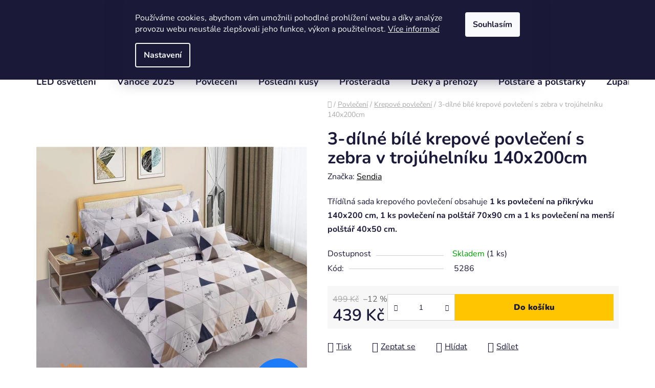

--- FILE ---
content_type: text/html; charset=utf-8
request_url: https://www.bavlissimo.eu/3-dilne-bile-krepove-povleceni-s-zebra-v-trojuhelniku-140x200cm/
body_size: 36513
content:
<!doctype html><html lang="cs" dir="ltr" class="header-background-light external-fonts-loaded"><head><meta charset="utf-8" /><meta name="viewport" content="width=device-width,initial-scale=1" /><title>3-dílné bílé krepové povlečení s zebra v trojúhelníku 140x200cm</title><link rel="preconnect" href="https://cdn.myshoptet.com" /><link rel="dns-prefetch" href="https://cdn.myshoptet.com" /><link rel="preload" href="https://cdn.myshoptet.com/prj/dist/master/cms/libs/jquery/jquery-1.11.3.min.js" as="script" /><link href="https://cdn.myshoptet.com/prj/dist/master/cms/templates/frontend_templates/shared/css/font-face/nunito.css" rel="stylesheet"><link href="https://cdn.myshoptet.com/prj/dist/master/shop/dist/font-shoptet-13.css.3c47e30adfa2e9e2683b.css" rel="stylesheet"><script>
dataLayer = [];
dataLayer.push({'shoptet' : {
    "pageId": 1029,
    "pageType": "productDetail",
    "currency": "CZK",
    "currencyInfo": {
        "decimalSeparator": ",",
        "exchangeRate": 1,
        "priceDecimalPlaces": 2,
        "symbol": "K\u010d",
        "symbolLeft": 0,
        "thousandSeparator": " "
    },
    "language": "cs",
    "projectId": 367410,
    "product": {
        "id": 5598,
        "guid": "ef162e62-b13c-11ed-847f-ecf4bbdf609b",
        "hasVariants": false,
        "codes": [
            {
                "code": 5286,
                "quantity": "1",
                "stocks": [
                    {
                        "id": "ext",
                        "quantity": "1"
                    }
                ]
            }
        ],
        "code": "5286",
        "name": "3-d\u00edln\u00e9 b\u00edl\u00e9 krepov\u00e9 povle\u010den\u00ed s zebra v troj\u00faheln\u00edku 140x200cm",
        "appendix": "",
        "weight": 0.93000000000000005,
        "manufacturer": "Sendia",
        "manufacturerGuid": "1EF5333813A064469B6CDA0BA3DED3EE",
        "currentCategory": "Povle\u010den\u00ed | Krepov\u00e9 povle\u010den\u00ed",
        "currentCategoryGuid": "db5cbc13-6a00-11eb-90ab-b8ca3a6a5ac4",
        "defaultCategory": "Povle\u010den\u00ed | Krepov\u00e9 povle\u010den\u00ed",
        "defaultCategoryGuid": "db5cbc13-6a00-11eb-90ab-b8ca3a6a5ac4",
        "currency": "CZK",
        "priceWithVat": 439
    },
    "stocks": [
        {
            "id": "ext",
            "title": "Sklad",
            "isDeliveryPoint": 0,
            "visibleOnEshop": 1
        }
    ],
    "cartInfo": {
        "id": null,
        "freeShipping": false,
        "freeShippingFrom": 1800,
        "leftToFreeGift": {
            "formattedPrice": "1 200 K\u010d",
            "priceLeft": 1200
        },
        "freeGift": false,
        "leftToFreeShipping": {
            "priceLeft": 1800,
            "dependOnRegion": 0,
            "formattedPrice": "1 800 K\u010d"
        },
        "discountCoupon": [],
        "getNoBillingShippingPrice": {
            "withoutVat": 0,
            "vat": 0,
            "withVat": 0
        },
        "cartItems": [],
        "taxMode": "ORDINARY"
    },
    "cart": [],
    "customer": {
        "priceRatio": 1,
        "priceListId": 1,
        "groupId": null,
        "registered": false,
        "mainAccount": false
    }
}});
dataLayer.push({'cookie_consent' : {
    "marketing": "denied",
    "analytics": "denied"
}});
document.addEventListener('DOMContentLoaded', function() {
    shoptet.consent.onAccept(function(agreements) {
        if (agreements.length == 0) {
            return;
        }
        dataLayer.push({
            'cookie_consent' : {
                'marketing' : (agreements.includes(shoptet.config.cookiesConsentOptPersonalisation)
                    ? 'granted' : 'denied'),
                'analytics': (agreements.includes(shoptet.config.cookiesConsentOptAnalytics)
                    ? 'granted' : 'denied')
            },
            'event': 'cookie_consent'
        });
    });
});
</script>

<!-- Google Tag Manager -->
<script>(function(w,d,s,l,i){w[l]=w[l]||[];w[l].push({'gtm.start':
new Date().getTime(),event:'gtm.js'});var f=d.getElementsByTagName(s)[0],
j=d.createElement(s),dl=l!='dataLayer'?'&l='+l:'';j.async=true;j.src=
'https://www.googletagmanager.com/gtm.js?id='+i+dl;f.parentNode.insertBefore(j,f);
})(window,document,'script','dataLayer','GTM-KRZ55N4');</script>
<!-- End Google Tag Manager -->

<meta property="og:type" content="website"><meta property="og:site_name" content="bavlissimo.eu"><meta property="og:url" content="https://www.bavlissimo.eu/3-dilne-bile-krepove-povleceni-s-zebra-v-trojuhelniku-140x200cm/"><meta property="og:title" content="3-dílné bílé krepové povlečení s zebra v trojúhelníku 140x200cm"><meta name="author" content="Bavlissimo.eu"><meta name="web_author" content="Shoptet.cz"><meta name="dcterms.rightsHolder" content="www.bavlissimo.eu"><meta name="robots" content="index,follow"><meta property="og:image" content="https://cdn.myshoptet.com/usr/www.bavlissimo.eu/user/shop/big/5598-1_3-dilne-bile-krepove-povleceni-s-zebra-v-trojuhelniku-140x200cm.jpg?63f3a1f3"><meta property="og:description" content="Krepové povlečení na jednu postel v příjemných odstínech modré s květinový motivem| Lehký, prodyšný a trvanlivý materiál, nemusí se žehlit"><meta name="description" content="Krepové povlečení na jednu postel v příjemných odstínech modré s květinový motivem| Lehký, prodyšný a trvanlivý materiál, nemusí se žehlit"><meta property="product:price:amount" content="439"><meta property="product:price:currency" content="CZK"><style>:root {--color-primary: #000000;--color-primary-h: 0;--color-primary-s: 0%;--color-primary-l: 0%;--color-primary-hover: #FFC500;--color-primary-hover-h: 46;--color-primary-hover-s: 100%;--color-primary-hover-l: 50%;--color-secondary: #FFC500;--color-secondary-h: 46;--color-secondary-s: 100%;--color-secondary-l: 50%;--color-secondary-hover: #FFC500;--color-secondary-hover-h: 46;--color-secondary-hover-s: 100%;--color-secondary-hover-l: 50%;--color-tertiary: #000000;--color-tertiary-h: 0;--color-tertiary-s: 0%;--color-tertiary-l: 0%;--color-tertiary-hover: #cfcfcf;--color-tertiary-hover-h: 0;--color-tertiary-hover-s: 0%;--color-tertiary-hover-l: 81%;--color-header-background: #ffffff;--template-font: "Nunito";--template-headings-font: "Nunito";--header-background-url: url("[data-uri]");--cookies-notice-background: #1A1937;--cookies-notice-color: #F8FAFB;--cookies-notice-button-hover: #f5f5f5;--cookies-notice-link-hover: #27263f;--templates-update-management-preview-mode-content: "Náhled aktualizací šablony je aktivní pro váš prohlížeč."}</style>
    
    <link href="https://cdn.myshoptet.com/prj/dist/master/shop/dist/main-13.less.fdb02770e668ba5a70b5.css" rel="stylesheet" />
            <link href="https://cdn.myshoptet.com/prj/dist/master/shop/dist/mobile-header-v1-13.less.629f2f48911e67d0188c.css" rel="stylesheet" />
    
    <script>var shoptet = shoptet || {};</script>
    <script src="https://cdn.myshoptet.com/prj/dist/master/shop/dist/main-3g-header.js.27c4444ba5dd6be3416d.js"></script>
<!-- User include --><!-- api 473(125) html code header -->

                <style>
                    #order-billing-methods .radio-wrapper[data-guid="6ccb690c-9b1e-11ed-90ab-b8ca3a6a5ac4"]:not(.cggooglepay), #order-billing-methods .radio-wrapper[data-guid="b087b185-66d4-11eb-90ab-b8ca3a6a5ac4"]:not(.cgapplepay) {
                        display: none;
                    }
                </style>
                <script type="text/javascript">
                    document.addEventListener('DOMContentLoaded', function() {
                        if (getShoptetDataLayer('pageType') === 'billingAndShipping') {
                            
                try {
                    if (window.ApplePaySession && window.ApplePaySession.canMakePayments()) {
                        document.querySelector('#order-billing-methods .radio-wrapper[data-guid="b087b185-66d4-11eb-90ab-b8ca3a6a5ac4"]').classList.add('cgapplepay');
                    }
                } catch (err) {} 
            
                            
                const cgBaseCardPaymentMethod = {
                        type: 'CARD',
                        parameters: {
                            allowedAuthMethods: ["PAN_ONLY", "CRYPTOGRAM_3DS"],
                            allowedCardNetworks: [/*"AMEX", "DISCOVER", "INTERAC", "JCB",*/ "MASTERCARD", "VISA"]
                        }
                };
                
                function cgLoadScript(src, callback)
                {
                    var s,
                        r,
                        t;
                    r = false;
                    s = document.createElement('script');
                    s.type = 'text/javascript';
                    s.src = src;
                    s.onload = s.onreadystatechange = function() {
                        if ( !r && (!this.readyState || this.readyState == 'complete') )
                        {
                            r = true;
                            callback();
                        }
                    };
                    t = document.getElementsByTagName('script')[0];
                    t.parentNode.insertBefore(s, t);
                } 
                
                function cgGetGoogleIsReadyToPayRequest() {
                    return Object.assign(
                        {},
                        {
                            apiVersion: 2,
                            apiVersionMinor: 0
                        },
                        {
                            allowedPaymentMethods: [cgBaseCardPaymentMethod]
                        }
                    );
                }

                function onCgGooglePayLoaded() {
                    let paymentsClient = new google.payments.api.PaymentsClient({environment: 'PRODUCTION'});
                    paymentsClient.isReadyToPay(cgGetGoogleIsReadyToPayRequest()).then(function(response) {
                        if (response.result) {
                            document.querySelector('#order-billing-methods .radio-wrapper[data-guid="6ccb690c-9b1e-11ed-90ab-b8ca3a6a5ac4"]').classList.add('cggooglepay');	 	 	 	 	 
                        }
                    })
                    .catch(function(err) {});
                }
                
                cgLoadScript('https://pay.google.com/gp/p/js/pay.js', onCgGooglePayLoaded);
            
                        }
                    });
                </script> 
                
<!-- service 450(104) html code header -->
<link href="https://cdn.myshoptet.com/usr/252557.myshoptet.com/user/documents/news-box-plus/Disco.css?v12" rel="stylesheet" />
<!-- project html code header -->
<meta name="facebook-domain-verification" content="f0sjx6dr06dsg8zy1jzuuc3i2ve6nl" />

<script charset="UTF-8" async src='https://app.notifikuj.cz/js/notifikuj.min.js?id=7b5f434d-b8fe-4d8f-bee4-9172981858f0'></script>
<!-- Foxentry start -->
<script type="text/javascript" async>
var Foxentry;
(function () {
var e = document.querySelector("script"), s = document.createElement('script');
s.setAttribute('type', 'text/javascript');
s.setAttribute('async', 'true');
s.setAttribute('src', 'https://cdn.foxentry.cz/lib');
e.parentNode.appendChild(s);
s.onload = function(){ Foxentry = new FoxentryBase('4i97bPwEwm'); }
})();
</script>
<!-- Foxentry end -->
<!-- /User include --><link rel="shortcut icon" href="/favicon.ico" type="image/x-icon" /><link rel="canonical" href="https://www.bavlissimo.eu/3-dilne-bile-krepove-povleceni-s-zebra-v-trojuhelniku-140x200cm/" />    <script>
        var _hwq = _hwq || [];
        _hwq.push(['setKey', '783D92CA7DE282CC8EFF2BD990305AF6']);
        _hwq.push(['setTopPos', '0']);
        _hwq.push(['showWidget', '22']);
        (function() {
            var ho = document.createElement('script');
            ho.src = 'https://cz.im9.cz/direct/i/gjs.php?n=wdgt&sak=783D92CA7DE282CC8EFF2BD990305AF6';
            var s = document.getElementsByTagName('script')[0]; s.parentNode.insertBefore(ho, s);
        })();
    </script>
<script>!function(){var t={9196:function(){!function(){var t=/\[object (Boolean|Number|String|Function|Array|Date|RegExp)\]/;function r(r){return null==r?String(r):(r=t.exec(Object.prototype.toString.call(Object(r))))?r[1].toLowerCase():"object"}function n(t,r){return Object.prototype.hasOwnProperty.call(Object(t),r)}function e(t){if(!t||"object"!=r(t)||t.nodeType||t==t.window)return!1;try{if(t.constructor&&!n(t,"constructor")&&!n(t.constructor.prototype,"isPrototypeOf"))return!1}catch(t){return!1}for(var e in t);return void 0===e||n(t,e)}function o(t,r,n){this.b=t,this.f=r||function(){},this.d=!1,this.a={},this.c=[],this.e=function(t){return{set:function(r,n){u(c(r,n),t.a)},get:function(r){return t.get(r)}}}(this),i(this,t,!n);var e=t.push,o=this;t.push=function(){var r=[].slice.call(arguments,0),n=e.apply(t,r);return i(o,r),n}}function i(t,n,o){for(t.c.push.apply(t.c,n);!1===t.d&&0<t.c.length;){if("array"==r(n=t.c.shift()))t:{var i=n,a=t.a;if("string"==r(i[0])){for(var f=i[0].split("."),s=f.pop(),p=(i=i.slice(1),0);p<f.length;p++){if(void 0===a[f[p]])break t;a=a[f[p]]}try{a[s].apply(a,i)}catch(t){}}}else if("function"==typeof n)try{n.call(t.e)}catch(t){}else{if(!e(n))continue;for(var l in n)u(c(l,n[l]),t.a)}o||(t.d=!0,t.f(t.a,n),t.d=!1)}}function c(t,r){for(var n={},e=n,o=t.split("."),i=0;i<o.length-1;i++)e=e[o[i]]={};return e[o[o.length-1]]=r,n}function u(t,o){for(var i in t)if(n(t,i)){var c=t[i];"array"==r(c)?("array"==r(o[i])||(o[i]=[]),u(c,o[i])):e(c)?(e(o[i])||(o[i]={}),u(c,o[i])):o[i]=c}}window.DataLayerHelper=o,o.prototype.get=function(t){var r=this.a;t=t.split(".");for(var n=0;n<t.length;n++){if(void 0===r[t[n]])return;r=r[t[n]]}return r},o.prototype.flatten=function(){this.b.splice(0,this.b.length),this.b[0]={},u(this.a,this.b[0])}}()}},r={};function n(e){var o=r[e];if(void 0!==o)return o.exports;var i=r[e]={exports:{}};return t[e](i,i.exports,n),i.exports}n.n=function(t){var r=t&&t.__esModule?function(){return t.default}:function(){return t};return n.d(r,{a:r}),r},n.d=function(t,r){for(var e in r)n.o(r,e)&&!n.o(t,e)&&Object.defineProperty(t,e,{enumerable:!0,get:r[e]})},n.o=function(t,r){return Object.prototype.hasOwnProperty.call(t,r)},function(){"use strict";n(9196)}()}();</script><style>/* custom background */@media (min-width: 992px) {body {background-color: #ffffff ;background-position: top center;background-repeat: no-repeat;background-attachment: scroll;}}</style>    <!-- Global site tag (gtag.js) - Google Analytics -->
    <script async src="https://www.googletagmanager.com/gtag/js?id=G-KGYKMGBHD1"></script>
    <script>
        
        window.dataLayer = window.dataLayer || [];
        function gtag(){dataLayer.push(arguments);}
        

                    console.debug('default consent data');

            gtag('consent', 'default', {"ad_storage":"denied","analytics_storage":"denied","ad_user_data":"denied","ad_personalization":"denied","wait_for_update":500});
            dataLayer.push({
                'event': 'default_consent'
            });
        
        gtag('js', new Date());

        
                gtag('config', 'G-KGYKMGBHD1', {"groups":"GA4","send_page_view":false,"content_group":"productDetail","currency":"CZK","page_language":"cs"});
        
                gtag('config', 'AW-606040387', {"allow_enhanced_conversions":true});
        
        
        
        
        
                    gtag('event', 'page_view', {"send_to":"GA4","page_language":"cs","content_group":"productDetail","currency":"CZK"});
        
                gtag('set', 'currency', 'CZK');

        gtag('event', 'view_item', {
            "send_to": "UA",
            "items": [
                {
                    "id": "5286",
                    "name": "3-d\u00edln\u00e9 b\u00edl\u00e9 krepov\u00e9 povle\u010den\u00ed s zebra v troj\u00faheln\u00edku 140x200cm",
                    "category": "Povle\u010den\u00ed \/ Krepov\u00e9 povle\u010den\u00ed",
                                        "brand": "Sendia",
                                                            "price": 362.81
                }
            ]
        });
        
        
        
        
        
                    gtag('event', 'view_item', {"send_to":"GA4","page_language":"cs","content_group":"productDetail","value":362.81,"currency":"CZK","items":[{"item_id":"5286","item_name":"3-d\u00edln\u00e9 b\u00edl\u00e9 krepov\u00e9 povle\u010den\u00ed s zebra v troj\u00faheln\u00edku 140x200cm","item_brand":"Sendia","item_category":"Povle\u010den\u00ed","item_category2":"Krepov\u00e9 povle\u010den\u00ed","price":362.81,"quantity":1,"index":0}]});
        
        
        
        
        
        
        
        document.addEventListener('DOMContentLoaded', function() {
            if (typeof shoptet.tracking !== 'undefined') {
                for (var id in shoptet.tracking.bannersList) {
                    gtag('event', 'view_promotion', {
                        "send_to": "UA",
                        "promotions": [
                            {
                                "id": shoptet.tracking.bannersList[id].id,
                                "name": shoptet.tracking.bannersList[id].name,
                                "position": shoptet.tracking.bannersList[id].position
                            }
                        ]
                    });
                }
            }

            shoptet.consent.onAccept(function(agreements) {
                if (agreements.length !== 0) {
                    console.debug('gtag consent accept');
                    var gtagConsentPayload =  {
                        'ad_storage': agreements.includes(shoptet.config.cookiesConsentOptPersonalisation)
                            ? 'granted' : 'denied',
                        'analytics_storage': agreements.includes(shoptet.config.cookiesConsentOptAnalytics)
                            ? 'granted' : 'denied',
                                                                                                'ad_user_data': agreements.includes(shoptet.config.cookiesConsentOptPersonalisation)
                            ? 'granted' : 'denied',
                        'ad_personalization': agreements.includes(shoptet.config.cookiesConsentOptPersonalisation)
                            ? 'granted' : 'denied',
                        };
                    console.debug('update consent data', gtagConsentPayload);
                    gtag('consent', 'update', gtagConsentPayload);
                    dataLayer.push(
                        { 'event': 'update_consent' }
                    );
                }
            });
        });
    </script>
<script>
    (function(t, r, a, c, k, i, n, g) { t['ROIDataObject'] = k;
    t[k]=t[k]||function(){ (t[k].q=t[k].q||[]).push(arguments) },t[k].c=i;n=r.createElement(a),
    g=r.getElementsByTagName(a)[0];n.async=1;n.src=c;g.parentNode.insertBefore(n,g)
    })(window, document, 'script', '//www.heureka.cz/ocm/sdk.js?source=shoptet&version=2&page=product_detail', 'heureka', 'cz');

    heureka('set_user_consent', 0);
</script>
</head><body class="desktop id-1029 in-krepove-povleceni template-13 type-product type-detail one-column-body columns-mobile-2 columns-3 smart-labels-active ums_forms_redesign--off ums_a11y_category_page--on ums_discussion_rating_forms--off ums_flags_display_unification--on ums_a11y_login--on mobile-header-version-1"><noscript>
    <style>
        #header {
            padding-top: 0;
            position: relative !important;
            top: 0;
        }
        .header-navigation {
            position: relative !important;
        }
        .overall-wrapper {
            margin: 0 !important;
        }
        body:not(.ready) {
            visibility: visible !important;
        }
    </style>
    <div class="no-javascript">
        <div class="no-javascript__title">Musíte změnit nastavení vašeho prohlížeče</div>
        <div class="no-javascript__text">Podívejte se na: <a href="https://www.google.com/support/bin/answer.py?answer=23852">Jak povolit JavaScript ve vašem prohlížeči</a>.</div>
        <div class="no-javascript__text">Pokud používáte software na blokování reklam, může být nutné povolit JavaScript z této stránky.</div>
        <div class="no-javascript__text">Děkujeme.</div>
    </div>
</noscript>

        <div id="fb-root"></div>
        <script>
            window.fbAsyncInit = function() {
                FB.init({
                    autoLogAppEvents : true,
                    xfbml            : true,
                    version          : 'v24.0'
                });
            };
        </script>
        <script async defer crossorigin="anonymous" src="https://connect.facebook.net/cs_CZ/sdk.js#xfbml=1&version=v24.0"></script><script>
<!-- Google tag (gtag.js) -->
<script async src="https://www.googletagmanager.com/gtag/js?id=G-0D5HQ7MZLN"></script>
<script>
  window.dataLayer = window.dataLayer || [];
  function gtag(){dataLayer.push(arguments);}
  gtag('js', new Date());

  gtag('config', 'G-0D5HQ7MZLN');
</script>
</script>

<!-- Google Tag Manager (noscript) -->
<noscript><iframe src="https://www.googletagmanager.com/ns.html?id=GTM-KRZ55N4"
height="0" width="0" style="display:none;visibility:hidden"></iframe></noscript>
<!-- End Google Tag Manager (noscript) -->

    <div class="siteCookies siteCookies--top siteCookies--dark js-siteCookies" role="dialog" data-testid="cookiesPopup" data-nosnippet>
        <div class="siteCookies__form">
            <div class="siteCookies__content">
                <div class="siteCookies__text">
                    <p>Používáme cookies, abychom vám umožnili pohodlné prohlížení webu a díky analýze provozu webu neustále zlepšovali jeho funkce, výkon a použitelnost. <a href="https://www.bavlissimo.eu/podminky-ochrany-osobnich-udaju/">Více informací</a></p>
                </div>
                <p class="siteCookies__links">
                    <button class="siteCookies__link js-cookies-settings" aria-label="Nastavení cookies" data-testid="cookiesSettings">Nastavení</button>
                </p>
            </div>
            <div class="siteCookies__buttonWrap">
                                <button class="siteCookies__button js-cookiesConsentSubmit" value="all" aria-label="Přijmout cookies" data-testid="buttonCookiesAccept">Souhlasím</button>
            </div>
        </div>
        <script>
            document.addEventListener("DOMContentLoaded", () => {
                const siteCookies = document.querySelector('.js-siteCookies');
                document.addEventListener("scroll", shoptet.common.throttle(() => {
                    const st = document.documentElement.scrollTop;
                    if (st > 1) {
                        siteCookies.classList.add('siteCookies--scrolled');
                    } else {
                        siteCookies.classList.remove('siteCookies--scrolled');
                    }
                }, 100));
            });
        </script>
    </div>
<a href="#content" class="skip-link sr-only">Přejít na obsah</a><div class="overall-wrapper"><div class="user-action"><div class="container">
    <div class="user-action-in">
                    <div id="login" class="user-action-login popup-widget login-widget" role="dialog" aria-labelledby="loginHeading">
        <div class="popup-widget-inner">
                            <h2 id="loginHeading">Přihlášení k vašemu účtu</h2><div id="customerLogin"><form action="/action/Customer/Login/" method="post" id="formLoginIncluded" class="csrf-enabled formLogin" data-testid="formLogin"><input type="hidden" name="referer" value="" /><div class="form-group"><div class="input-wrapper email js-validated-element-wrapper no-label"><input type="email" name="email" class="form-control" autofocus placeholder="E-mailová adresa (např. jan@novak.cz)" data-testid="inputEmail" autocomplete="email" required /></div></div><div class="form-group"><div class="input-wrapper password js-validated-element-wrapper no-label"><input type="password" name="password" class="form-control" placeholder="Heslo" data-testid="inputPassword" autocomplete="current-password" required /><span class="no-display">Nemůžete vyplnit toto pole</span><input type="text" name="surname" value="" class="no-display" /></div></div><div class="form-group"><div class="login-wrapper"><button type="submit" class="btn btn-secondary btn-text btn-login" data-testid="buttonSubmit">Přihlásit se</button><div class="password-helper"><a href="/registrace/" data-testid="signup" rel="nofollow">Nová registrace</a><a href="/klient/zapomenute-heslo/" rel="nofollow">Zapomenuté heslo</a></div></div></div><div class="social-login-buttons"><div class="social-login-buttons-divider"><span>nebo</span></div><div class="form-group"><a href="/action/Social/login/?provider=Facebook" class="login-btn facebook" rel="nofollow"><span class="login-facebook-icon"></span><strong>Přihlásit se přes Facebook</strong></a></div><div class="form-group"><a href="/action/Social/login/?provider=Google" class="login-btn google" rel="nofollow"><span class="login-google-icon"></span><strong>Přihlásit se přes Google</strong></a></div></div></form>
</div>                    </div>
    </div>

                <div id="cart-widget" class="user-action-cart popup-widget cart-widget loader-wrapper" data-testid="popupCartWidget" role="dialog" aria-hidden="true">
            <div class="popup-widget-inner cart-widget-inner place-cart-here">
                <div class="loader-overlay">
                    <div class="loader"></div>
                </div>
            </div>
        </div>
    </div>
</div>
</div><div class="top-navigation-bar" data-testid="topNavigationBar">

    <div class="container">

                            <div class="top-navigation-menu">
                <ul class="top-navigation-bar-menu">
                                            <li class="top-navigation-menu-item-27">
                            <a href="/jak-nakupovat/" title="Jak nakupovat">Jak nakupovat</a>
                        </li>
                                            <li class="top-navigation-menu-item-870">
                            <a href="/doprava-a-platby/" title="Doprava a platby">Doprava a platby</a>
                        </li>
                                            <li class="top-navigation-menu-item-850">
                            <a href="/kontakty-2/" title="Kontakty">Kontakty</a>
                        </li>
                                            <li class="top-navigation-menu-item-39">
                            <a href="/obchodni-podminky/" title="Obchodní podmínky">Obchodní podmínky</a>
                        </li>
                                            <li class="top-navigation-menu-item-29">
                            <a href="/kontakty/" title="Kontaktní formulář">Kontaktní formulář</a>
                        </li>
                                            <li class="top-navigation-menu-item--51">
                            <a href="/hodnoceni-obchodu/" title="Hodnocení obchodu">Hodnocení obchodu</a>
                        </li>
                                            <li class="top-navigation-menu-item-1155">
                            <a href="/velkoobchod/" title="Velkoobchod">Velkoobchod</a>
                        </li>
                                            <li class="top-navigation-menu-item-691">
                            <a href="/podminky-ochrany-osobnich-udaju/" title="Podmínky ochrany osobních údajů ">Podmínky ochrany osobních údajů </a>
                        </li>
                                            <li class="top-navigation-menu-item-864">
                            <a href="/formulare-pro-odstoupeni-od-smlouvy-reklamaci-zbozi-2/" title="Formuláře - odstoupení od smlouvy/reklamace">Formuláře - odstoupení od smlouvy/reklamace</a>
                        </li>
                                    </ul>
                <div class="top-navigation-menu-trigger">Více</div>
                <ul class="top-navigation-bar-menu-helper"></ul>
            </div>
        
        <div class="top-navigation-tools">
                        <button class="top-nav-button top-nav-button-login toggle-window" type="button" data-target="login" aria-haspopup="dialog" aria-controls="login" aria-expanded="false" data-testid="signin"><span>Přihlášení</span></button>
    <a href="/registrace/" class="top-nav-button top-nav-button-register" data-testid="headerSignup">Registrace</a>
        </div>

    </div>

</div>
<header id="header">
        <div class="header-top">
            <div class="container navigation-wrapper header-top-wrapper">
                <div class="site-name"><a href="/" data-testid="linkWebsiteLogo"><img src="https://cdn.myshoptet.com/usr/www.bavlissimo.eu/user/logos/bavlissimo-1.png" alt="Bavlissimo.eu" fetchpriority="low" /></a></div>                <div class="search" itemscope itemtype="https://schema.org/WebSite">
                    <meta itemprop="headline" content="Krepové povlečení"/><meta itemprop="url" content="https://www.bavlissimo.eu"/><meta itemprop="text" content="Krepové povlečení na jednu postel v příjemných odstínech modré s květinový motivem| Lehký, prodyšný a trvanlivý materiál, nemusí se žehlit"/>                    <form action="/action/ProductSearch/prepareString/" method="post"
    id="formSearchForm" class="search-form compact-form js-search-main"
    itemprop="potentialAction" itemscope itemtype="https://schema.org/SearchAction" data-testid="searchForm">
    <fieldset>
        <meta itemprop="target"
            content="https://www.bavlissimo.eu/vyhledavani/?string={string}"/>
        <input type="hidden" name="language" value="cs"/>
        
            
    <span class="search-input-icon" aria-hidden="true"></span>

<input
    type="search"
    name="string"
        class="query-input form-control search-input js-search-input"
    placeholder="Napište, co hledáte"
    autocomplete="off"
    required
    itemprop="query-input"
    aria-label="Vyhledávání"
    data-testid="searchInput"
>
            <button type="submit" class="btn btn-default search-button" data-testid="searchBtn">Hledat</button>
        
    </fieldset>
</form>
                </div>
                <div class="navigation-buttons">
                    <a href="#" class="toggle-window" data-target="search" data-testid="linkSearchIcon"><span class="sr-only">Hledat</span></a>
                        
    <a href="/kosik/" class="btn btn-icon toggle-window cart-count" data-target="cart" data-hover="true" data-redirect="true" data-testid="headerCart" rel="nofollow" aria-haspopup="dialog" aria-expanded="false" aria-controls="cart-widget">
        
                <span class="sr-only">Nákupní košík</span>
        
            <span class="cart-price visible-lg-inline-block" data-testid="headerCartPrice">
                                    Prázdný košík                            </span>
        
    
            </a>
                    <a href="#" class="toggle-window" data-target="navigation" data-testid="hamburgerMenu"></a>
                </div>
            </div>
        </div>
        <div class="header-bottom">
            <div class="container navigation-wrapper header-bottom-wrapper js-navigation-container">
                <nav id="navigation" aria-label="Hlavní menu" data-collapsible="true"><div class="navigation-in menu"><ul class="menu-level-1" role="menubar" data-testid="headerMenuItems"><li class="menu-item-1233 ext" role="none"><a href="/led-osvetleni-led/" data-testid="headerMenuItem" role="menuitem" aria-haspopup="true" aria-expanded="false"><b>LED osvětlení</b><span class="submenu-arrow"></span></a><ul class="menu-level-2" aria-label="LED osvětlení" tabindex="-1" role="menu"><li class="menu-item-1236" role="none"><a href="/solarni-osvetleni-travniku/" class="menu-image" data-testid="headerMenuItem" tabindex="-1" aria-hidden="true"><img src="data:image/svg+xml,%3Csvg%20width%3D%22140%22%20height%3D%22100%22%20xmlns%3D%22http%3A%2F%2Fwww.w3.org%2F2000%2Fsvg%22%3E%3C%2Fsvg%3E" alt="" aria-hidden="true" width="140" height="100"  data-src="https://cdn.myshoptet.com/usr/www.bavlissimo.eu/user/categories/thumb/4290_solarni-zahradni-svetlo--8-led.jpg" fetchpriority="low" /></a><div><a href="/solarni-osvetleni-travniku/" data-testid="headerMenuItem" role="menuitem"><span>Solární osvětlení trávníků</span></a>
                        </div></li><li class="menu-item-1248" role="none"><a href="/solarni-poulicni-osvetleni/" class="menu-image" data-testid="headerMenuItem" tabindex="-1" aria-hidden="true"><img src="data:image/svg+xml,%3Csvg%20width%3D%22140%22%20height%3D%22100%22%20xmlns%3D%22http%3A%2F%2Fwww.w3.org%2F2000%2Fsvg%22%3E%3C%2Fsvg%3E" alt="" aria-hidden="true" width="140" height="100"  data-src="https://cdn.myshoptet.com/usr/www.bavlissimo.eu/user/categories/thumb/solar_induction_wall_lamp_(2).jpg" fetchpriority="low" /></a><div><a href="/solarni-poulicni-osvetleni/" data-testid="headerMenuItem" role="menuitem"><span>Solární pouliční osvětlení</span></a>
                        </div></li><li class="menu-item-1251" role="none"><a href="/solarni-nastenna-svitidla/" class="menu-image" data-testid="headerMenuItem" tabindex="-1" aria-hidden="true"><img src="data:image/svg+xml,%3Csvg%20width%3D%22140%22%20height%3D%22100%22%20xmlns%3D%22http%3A%2F%2Fwww.w3.org%2F2000%2Fsvg%22%3E%3C%2Fsvg%3E" alt="" aria-hidden="true" width="140" height="100"  data-src="https://cdn.myshoptet.com/usr/www.bavlissimo.eu/user/categories/thumb/4047-3_solarni-nastenne-led-svetlo-s-cidlem-pohybu-ploche--100-led.jpg" fetchpriority="low" /></a><div><a href="/solarni-nastenna-svitidla/" data-testid="headerMenuItem" role="menuitem"><span>Solární nástěnná svítidla</span></a>
                        </div></li><li class="menu-item-1254" role="none"><a href="/solarni-osvetleni-cest/" class="menu-image" data-testid="headerMenuItem" tabindex="-1" aria-hidden="true"><img src="data:image/svg+xml,%3Csvg%20width%3D%22140%22%20height%3D%22100%22%20xmlns%3D%22http%3A%2F%2Fwww.w3.org%2F2000%2Fsvg%22%3E%3C%2Fsvg%3E" alt="" aria-hidden="true" width="140" height="100"  data-src="https://cdn.myshoptet.com/usr/www.bavlissimo.eu/user/categories/thumb/hj007__step_light_fence_light_(5).jpg" fetchpriority="low" /></a><div><a href="/solarni-osvetleni-cest/" data-testid="headerMenuItem" role="menuitem"><span>Solární osvětlení cest</span></a>
                        </div></li><li class="menu-item-1257" role="none"><a href="/prenosne-svitilny/" class="menu-image" data-testid="headerMenuItem" tabindex="-1" aria-hidden="true"><img src="data:image/svg+xml,%3Csvg%20width%3D%22140%22%20height%3D%22100%22%20xmlns%3D%22http%3A%2F%2Fwww.w3.org%2F2000%2Fsvg%22%3E%3C%2Fsvg%3E" alt="" aria-hidden="true" width="140" height="100"  data-src="https://cdn.myshoptet.com/usr/www.bavlissimo.eu/user/categories/thumb/hj046_(2).jpg" fetchpriority="low" /></a><div><a href="/prenosne-svitilny/" data-testid="headerMenuItem" role="menuitem"><span>Přenosné svítilny</span></a>
                        </div></li><li class="menu-item-1281" role="none"><a href="/dekoracni-led-svetylka/" class="menu-image" data-testid="headerMenuItem" tabindex="-1" aria-hidden="true"><img src="data:image/svg+xml,%3Csvg%20width%3D%22140%22%20height%3D%22100%22%20xmlns%3D%22http%3A%2F%2Fwww.w3.org%2F2000%2Fsvg%22%3E%3C%2Fsvg%3E" alt="" aria-hidden="true" width="140" height="100"  data-src="https://cdn.myshoptet.com/usr/www.bavlissimo.eu/user/categories/thumb/327-2_led-venkovni-retez.jpg" fetchpriority="low" /></a><div><a href="/dekoracni-led-svetylka/" data-testid="headerMenuItem" role="menuitem"><span>Dekorační LED světýlka</span></a>
                        </div></li><li class="menu-item-1287" role="none"><a href="/led-stolni-lampy/" class="menu-image" data-testid="headerMenuItem" tabindex="-1" aria-hidden="true"><img src="data:image/svg+xml,%3Csvg%20width%3D%22140%22%20height%3D%22100%22%20xmlns%3D%22http%3A%2F%2Fwww.w3.org%2F2000%2Fsvg%22%3E%3C%2Fsvg%3E" alt="" aria-hidden="true" width="140" height="100"  data-src="https://cdn.myshoptet.com/usr/www.bavlissimo.eu/user/categories/thumb/hj045_(3).jpg" fetchpriority="low" /></a><div><a href="/led-stolni-lampy/" data-testid="headerMenuItem" role="menuitem"><span>LED Stolní lampy</span></a>
                        </div></li></ul></li>
<li class="menu-item-1203" role="none"><a href="/vanoce-2025/" data-testid="headerMenuItem" role="menuitem" aria-expanded="false"><b>Vánoce 2025</b></a></li>
<li class="menu-item-1017 ext" role="none"><a href="/povleceni/" data-testid="headerMenuItem" role="menuitem" aria-haspopup="true" aria-expanded="false"><b>Povlečení</b><span class="submenu-arrow"></span></a><ul class="menu-level-2" aria-label="Povlečení" tabindex="-1" role="menu"><li class="menu-item-1101 has-third-level" role="none"><a href="/povleceni-bavlna-mikrovlakno/" class="menu-image" data-testid="headerMenuItem" tabindex="-1" aria-hidden="true"><img src="data:image/svg+xml,%3Csvg%20width%3D%22140%22%20height%3D%22100%22%20xmlns%3D%22http%3A%2F%2Fwww.w3.org%2F2000%2Fsvg%22%3E%3C%2Fsvg%3E" alt="" aria-hidden="true" width="140" height="100"  data-src="https://cdn.myshoptet.com/usr/www.bavlissimo.eu/user/categories/thumb/4092_7-dilne-povleceni-tulipan-ruzova-140x200-na-dve-postele-obr--2.png" fetchpriority="low" /></a><div><a href="/povleceni-bavlna-mikrovlakno/" data-testid="headerMenuItem" role="menuitem"><span>Povlečení bavlna s mikrovláknem</span></a>
                                                    <ul class="menu-level-3" role="menu">
                                                                    <li class="menu-item-1104" role="none">
                                        <a href="/povleceni-bavlna-mikrovlakno-na-jednu-postel/" data-testid="headerMenuItem" role="menuitem">
                                            Povlečení bavlna s mikrovláknem na jednolůžko</a>,                                    </li>
                                                                    <li class="menu-item-1107" role="none">
                                        <a href="/povleceni-bavlna-mikrovlakno-na-dve-postele/" data-testid="headerMenuItem" role="menuitem">
                                            Povlečení bavlna s mikrovláknem na dvoulůžko</a>                                    </li>
                                                            </ul>
                        </div></li><li class="menu-item-1032 has-third-level" role="none"><a href="/3d-povleceni/" class="menu-image" data-testid="headerMenuItem" tabindex="-1" aria-hidden="true"><img src="data:image/svg+xml,%3Csvg%20width%3D%22140%22%20height%3D%22100%22%20xmlns%3D%22http%3A%2F%2Fwww.w3.org%2F2000%2Fsvg%22%3E%3C%2Fsvg%3E" alt="" aria-hidden="true" width="140" height="100"  data-src="https://cdn.myshoptet.com/usr/www.bavlissimo.eu/user/categories/thumb/3924-1_3-dilne-povleceni-auto-3-d-tyrkysova-140x200-na-jednu-postel-obr-2.png" fetchpriority="low" /></a><div><a href="/3d-povleceni/" data-testid="headerMenuItem" role="menuitem"><span>3D povlečení</span></a>
                                                    <ul class="menu-level-3" role="menu">
                                                                    <li class="menu-item-1080" role="none">
                                        <a href="/3d-povleceni-na-jednu-postel/" data-testid="headerMenuItem" role="menuitem">
                                            3D povlečení na jednolůžko</a>,                                    </li>
                                                                    <li class="menu-item-1083" role="none">
                                        <a href="/3d-povleceni-na-dve-postele/" data-testid="headerMenuItem" role="menuitem">
                                            3D povlečení na dvoulůžko</a>                                    </li>
                                                            </ul>
                        </div></li><li class="menu-item-1044 has-third-level" role="none"><a href="/povleceni-podle-stylu/" class="menu-image" data-testid="headerMenuItem" tabindex="-1" aria-hidden="true"><img src="data:image/svg+xml,%3Csvg%20width%3D%22140%22%20height%3D%22100%22%20xmlns%3D%22http%3A%2F%2Fwww.w3.org%2F2000%2Fsvg%22%3E%3C%2Fsvg%3E" alt="" aria-hidden="true" width="140" height="100"  data-src="https://cdn.myshoptet.com/usr/www.bavlissimo.eu/user/categories/thumb/4131_7-dilne-povleceni-barevne-pruhy-140x200-na-dve-postele-obr--2.png" fetchpriority="low" /></a><div><a href="/povleceni-podle-stylu/" data-testid="headerMenuItem" role="menuitem"><span>Povlečení podle stylu</span></a>
                                                    <ul class="menu-level-3" role="menu">
                                                                    <li class="menu-item-1059" role="none">
                                        <a href="/romanticke-povleceni/" data-testid="headerMenuItem" role="menuitem">
                                            Romantické povlečení</a>,                                    </li>
                                                                    <li class="menu-item-1071" role="none">
                                        <a href="/povleceni-s-kvetinami/" data-testid="headerMenuItem" role="menuitem">
                                            Povlečení s květinami</a>,                                    </li>
                                                                    <li class="menu-item-1053" role="none">
                                        <a href="/povleceni-se-zviraty/" data-testid="headerMenuItem" role="menuitem">
                                            Povlečení se zvířaty</a>,                                    </li>
                                                                    <li class="menu-item-1062" role="none">
                                        <a href="/moderni-povleceni/" data-testid="headerMenuItem" role="menuitem">
                                            Moderní povlečení</a>,                                    </li>
                                                                    <li class="menu-item-1068" role="none">
                                        <a href="/oboustranne-povleceni/" data-testid="headerMenuItem" role="menuitem">
                                            Oboustranné povlečení</a>                                    </li>
                                                            </ul>
                        </div></li><li class="menu-item-1026" role="none"><a href="/mikroplysove-povleceni/" class="menu-image" data-testid="headerMenuItem" tabindex="-1" aria-hidden="true"><img src="data:image/svg+xml,%3Csvg%20width%3D%22140%22%20height%3D%22100%22%20xmlns%3D%22http%3A%2F%2Fwww.w3.org%2F2000%2Fsvg%22%3E%3C%2Fsvg%3E" alt="" aria-hidden="true" width="140" height="100"  data-src="https://cdn.myshoptet.com/usr/www.bavlissimo.eu/user/categories/thumb/mikroply__ov___povle__en__2.jpg" fetchpriority="low" /></a><div><a href="/mikroplysove-povleceni/" data-testid="headerMenuItem" role="menuitem"><span>Mikroplyšové povlečení</span></a>
                        </div></li><li class="menu-item-1191" role="none"><a href="/flanelove-povleceni/" class="menu-image" data-testid="headerMenuItem" tabindex="-1" aria-hidden="true"><img src="data:image/svg+xml,%3Csvg%20width%3D%22140%22%20height%3D%22100%22%20xmlns%3D%22http%3A%2F%2Fwww.w3.org%2F2000%2Fsvg%22%3E%3C%2Fsvg%3E" alt="" aria-hidden="true" width="140" height="100"  data-src="https://cdn.myshoptet.com/usr/www.bavlissimo.eu/user/categories/thumb/flanelove-povleceni.jpg" fetchpriority="low" /></a><div><a href="/flanelove-povleceni/" data-testid="headerMenuItem" role="menuitem"><span>Flanelové povlečení</span></a>
                        </div></li><li class="menu-item-1023" role="none"><a href="/bavlnene-povleceni/" class="menu-image" data-testid="headerMenuItem" tabindex="-1" aria-hidden="true"><img src="data:image/svg+xml,%3Csvg%20width%3D%22140%22%20height%3D%22100%22%20xmlns%3D%22http%3A%2F%2Fwww.w3.org%2F2000%2Fsvg%22%3E%3C%2Fsvg%3E" alt="" aria-hidden="true" width="140" height="100"  data-src="https://cdn.myshoptet.com/usr/www.bavlissimo.eu/user/categories/thumb/3765_7-dilne-povleceni-bavlna-srdicka-seda-140x200-na-dve-postele.png" fetchpriority="low" /></a><div><a href="/bavlnene-povleceni/" data-testid="headerMenuItem" role="menuitem"><span>Bavlněné povlečení</span></a>
                        </div></li><li class="menu-item-1029 active" role="none"><a href="/krepove-povleceni/" class="menu-image" data-testid="headerMenuItem" tabindex="-1" aria-hidden="true"><img src="data:image/svg+xml,%3Csvg%20width%3D%22140%22%20height%3D%22100%22%20xmlns%3D%22http%3A%2F%2Fwww.w3.org%2F2000%2Fsvg%22%3E%3C%2Fsvg%3E" alt="" aria-hidden="true" width="140" height="100"  data-src="https://cdn.myshoptet.com/usr/www.bavlissimo.eu/user/categories/thumb/krepov___povle__en__.jpg" fetchpriority="low" /></a><div><a href="/krepove-povleceni/" data-testid="headerMenuItem" role="menuitem"><span>Krepové povlečení</span></a>
                        </div></li><li class="menu-item-1074" role="none"><a href="/povleceni-pro-deti/" class="menu-image" data-testid="headerMenuItem" tabindex="-1" aria-hidden="true"><img src="data:image/svg+xml,%3Csvg%20width%3D%22140%22%20height%3D%22100%22%20xmlns%3D%22http%3A%2F%2Fwww.w3.org%2F2000%2Fsvg%22%3E%3C%2Fsvg%3E" alt="" aria-hidden="true" width="140" height="100"  data-src="https://cdn.myshoptet.com/usr/www.bavlissimo.eu/user/categories/thumb/children.jpg" fetchpriority="low" /></a><div><a href="/povleceni-pro-deti/" data-testid="headerMenuItem" role="menuitem"><span>Dětské povlečení</span></a>
                        </div></li><li class="menu-item-1035" role="none"><a href="/francouzske-povleceni/" class="menu-image" data-testid="headerMenuItem" tabindex="-1" aria-hidden="true"><img src="data:image/svg+xml,%3Csvg%20width%3D%22140%22%20height%3D%22100%22%20xmlns%3D%22http%3A%2F%2Fwww.w3.org%2F2000%2Fsvg%22%3E%3C%2Fsvg%3E" alt="" aria-hidden="true" width="140" height="100"  data-src="https://cdn.myshoptet.com/usr/www.bavlissimo.eu/user/categories/thumb/3984_6-dilne-povleceni-srdce-cervena-bila-200x220-obr--2.png" fetchpriority="low" /></a><div><a href="/francouzske-povleceni/" data-testid="headerMenuItem" role="menuitem"><span>Francouzské povlečení</span></a>
                        </div></li></ul></li>
<li class="menu-item-969" role="none"><a href="/akce/" data-testid="headerMenuItem" role="menuitem" aria-expanded="false"><b>Poslední kusy</b></a></li>
<li class="menu-item-1020 ext" role="none"><a href="/prosteradla/" data-testid="headerMenuItem" role="menuitem" aria-haspopup="true" aria-expanded="false"><b>Prostěradla</b><span class="submenu-arrow"></span></a><ul class="menu-level-2" aria-label="Prostěradla" tabindex="-1" role="menu"><li class="menu-item-1227" role="none"><a href="/jersey-prosteradla/" class="menu-image" data-testid="headerMenuItem" tabindex="-1" aria-hidden="true"><img src="data:image/svg+xml,%3Csvg%20width%3D%22140%22%20height%3D%22100%22%20xmlns%3D%22http%3A%2F%2Fwww.w3.org%2F2000%2Fsvg%22%3E%3C%2Fsvg%3E" alt="" aria-hidden="true" width="140" height="100"  data-src="https://cdn.myshoptet.com/usr/www.bavlissimo.eu/user/categories/thumb/grey.jpg" fetchpriority="low" /></a><div><a href="/jersey-prosteradla/" data-testid="headerMenuItem" role="menuitem"><span>Jersey prostěradla</span></a>
                        </div></li><li class="menu-item-1224" role="none"><a href="/prosteradla-mikroplys/" class="menu-image" data-testid="headerMenuItem" tabindex="-1" aria-hidden="true"><img src="data:image/svg+xml,%3Csvg%20width%3D%22140%22%20height%3D%22100%22%20xmlns%3D%22http%3A%2F%2Fwww.w3.org%2F2000%2Fsvg%22%3E%3C%2Fsvg%3E" alt="" aria-hidden="true" width="140" height="100"  data-src="https://cdn.myshoptet.com/usr/www.bavlissimo.eu/user/categories/thumb/cigrett_grey_(2).jpg" fetchpriority="low" /></a><div><a href="/prosteradla-mikroplys/" data-testid="headerMenuItem" role="menuitem"><span>Prostěradla mikroplyš</span></a>
                        </div></li><li class="menu-item-1221" role="none"><a href="/bavlnena-prosteradla/" class="menu-image" data-testid="headerMenuItem" tabindex="-1" aria-hidden="true"><img src="data:image/svg+xml,%3Csvg%20width%3D%22140%22%20height%3D%22100%22%20xmlns%3D%22http%3A%2F%2Fwww.w3.org%2F2000%2Fsvg%22%3E%3C%2Fsvg%3E" alt="" aria-hidden="true" width="140" height="100"  data-src="https://cdn.myshoptet.com/usr/www.bavlissimo.eu/user/categories/thumb/2523.jpg" fetchpriority="low" /></a><div><a href="/bavlnena-prosteradla/" data-testid="headerMenuItem" role="menuitem"><span>Bavlněná prostěradla</span></a>
                        </div></li></ul></li>
<li class="menu-item-894 ext" role="none"><a href="/deky-a-prehozy/" data-testid="headerMenuItem" role="menuitem" aria-haspopup="true" aria-expanded="false"><b>Deky a přehozy</b><span class="submenu-arrow"></span></a><ul class="menu-level-2" aria-label="Deky a přehozy" tabindex="-1" role="menu"><li class="menu-item-1173" role="none"><a href="/prehozy/" class="menu-image" data-testid="headerMenuItem" tabindex="-1" aria-hidden="true"><img src="data:image/svg+xml,%3Csvg%20width%3D%22140%22%20height%3D%22100%22%20xmlns%3D%22http%3A%2F%2Fwww.w3.org%2F2000%2Fsvg%22%3E%3C%2Fsvg%3E" alt="" aria-hidden="true" width="140" height="100"  data-src="https://cdn.myshoptet.com/usr/www.bavlissimo.eu/user/categories/thumb/780-1_prehoz-pres-dvouluzko-namorni-motivy.png" fetchpriority="low" /></a><div><a href="/prehozy/" data-testid="headerMenuItem" role="menuitem"><span>Přehozy</span></a>
                        </div></li><li class="menu-item-1215" role="none"><a href="/deky/" class="menu-image" data-testid="headerMenuItem" tabindex="-1" aria-hidden="true"><img src="data:image/svg+xml,%3Csvg%20width%3D%22140%22%20height%3D%22100%22%20xmlns%3D%22http%3A%2F%2Fwww.w3.org%2F2000%2Fsvg%22%3E%3C%2Fsvg%3E" alt="" aria-hidden="true" width="140" height="100"  data-src="https://cdn.myshoptet.com/usr/www.bavlissimo.eu/user/categories/thumb/deka_1_(5).jpg" fetchpriority="low" /></a><div><a href="/deky/" data-testid="headerMenuItem" role="menuitem"><span>Deky</span></a>
                        </div></li></ul></li>
<li class="menu-item-897" role="none"><a href="/polstare-a-polstarky-3/" data-testid="headerMenuItem" role="menuitem" aria-expanded="false"><b>Polštáře a polštářky</b></a></li>
<li class="menu-item-987" role="none"><a href="/zupany/" data-testid="headerMenuItem" role="menuitem" aria-expanded="false"><b>Župany</b></a></li>
<li class="menu-item-993 ext" role="none"><a href="/satky--saly/" data-testid="headerMenuItem" role="menuitem" aria-haspopup="true" aria-expanded="false"><b>Šátky, šály</b><span class="submenu-arrow"></span></a><ul class="menu-level-2" aria-label="Šátky, šály" tabindex="-1" role="menu"><li class="menu-item-1131" role="none"><a href="/lehke-saly-a-satky/" class="menu-image" data-testid="headerMenuItem" tabindex="-1" aria-hidden="true"><img src="data:image/svg+xml,%3Csvg%20width%3D%22140%22%20height%3D%22100%22%20xmlns%3D%22http%3A%2F%2Fwww.w3.org%2F2000%2Fsvg%22%3E%3C%2Fsvg%3E" alt="" aria-hidden="true" width="140" height="100"  data-src="https://cdn.myshoptet.com/usr/www.bavlissimo.eu/user/categories/thumb/____tky.jpg" fetchpriority="low" /></a><div><a href="/lehke-saly-a-satky/" data-testid="headerMenuItem" role="menuitem"><span>Lehké šály a šátky</span></a>
                        </div></li><li class="menu-item-1134" role="none"><a href="/saly/" class="menu-image" data-testid="headerMenuItem" tabindex="-1" aria-hidden="true"><img src="data:image/svg+xml,%3Csvg%20width%3D%22140%22%20height%3D%22100%22%20xmlns%3D%22http%3A%2F%2Fwww.w3.org%2F2000%2Fsvg%22%3E%3C%2Fsvg%3E" alt="" aria-hidden="true" width="140" height="100"  data-src="https://cdn.myshoptet.com/usr/www.bavlissimo.eu/user/categories/thumb/gustav_klimt_-the_kiss_(3).jpg" fetchpriority="low" /></a><div><a href="/saly/" data-testid="headerMenuItem" role="menuitem"><span>Zimní šály a šátky</span></a>
                        </div></li><li class="menu-item-1137" role="none"><a href="/cepice-a-rukavice/" class="menu-image" data-testid="headerMenuItem" tabindex="-1" aria-hidden="true"><img src="data:image/svg+xml,%3Csvg%20width%3D%22140%22%20height%3D%22100%22%20xmlns%3D%22http%3A%2F%2Fwww.w3.org%2F2000%2Fsvg%22%3E%3C%2Fsvg%3E" alt="" aria-hidden="true" width="140" height="100"  data-src="https://cdn.myshoptet.com/usr/www.bavlissimo.eu/user/categories/thumb/__epice.jpg" fetchpriority="low" /></a><div><a href="/cepice-a-rukavice/" data-testid="headerMenuItem" role="menuitem"><span>Čepice a Rukavice</span></a>
                        </div></li><li class="menu-item-1302" role="none"><a href="/bavlnene-saly-a-satky/" class="menu-image" data-testid="headerMenuItem" tabindex="-1" aria-hidden="true"><img src="data:image/svg+xml,%3Csvg%20width%3D%22140%22%20height%3D%22100%22%20xmlns%3D%22http%3A%2F%2Fwww.w3.org%2F2000%2Fsvg%22%3E%3C%2Fsvg%3E" alt="" aria-hidden="true" width="140" height="100"  data-src="https://cdn.myshoptet.com/usr/www.bavlissimo.eu/user/categories/thumb/wine_red.jpg" fetchpriority="low" /></a><div><a href="/bavlnene-saly-a-satky/" data-testid="headerMenuItem" role="menuitem"><span>Bavlněné šály a šátky</span></a>
                        </div></li></ul></li>
<li class="menu-item-906 ext" role="none"><a href="/batohy-a-tasky-2/" data-testid="headerMenuItem" role="menuitem" aria-haspopup="true" aria-expanded="false"><b>Batohy a tašky</b><span class="submenu-arrow"></span></a><ul class="menu-level-2" aria-label="Batohy a tašky" tabindex="-1" role="menu"><li class="menu-item-909" role="none"><a href="/skolni-batohy-a-batuzky-2/" class="menu-image" data-testid="headerMenuItem" tabindex="-1" aria-hidden="true"><img src="data:image/svg+xml,%3Csvg%20width%3D%22140%22%20height%3D%22100%22%20xmlns%3D%22http%3A%2F%2Fwww.w3.org%2F2000%2Fsvg%22%3E%3C%2Fsvg%3E" alt="" aria-hidden="true" width="140" height="100"  data-src="https://cdn.myshoptet.com/usr/www.bavlissimo.eu/user/categories/thumb/__koln___batohy_a_bat____ky.png" fetchpriority="low" /></a><div><a href="/skolni-batohy-a-batuzky-2/" data-testid="headerMenuItem" role="menuitem"><span>Školní batohy, batůžky a penály</span></a>
                        </div></li><li class="menu-item-912" role="none"><a href="/tasky-pres-rameno-2/" class="menu-image" data-testid="headerMenuItem" tabindex="-1" aria-hidden="true"><img src="data:image/svg+xml,%3Csvg%20width%3D%22140%22%20height%3D%22100%22%20xmlns%3D%22http%3A%2F%2Fwww.w3.org%2F2000%2Fsvg%22%3E%3C%2Fsvg%3E" alt="" aria-hidden="true" width="140" height="100"  data-src="https://cdn.myshoptet.com/usr/www.bavlissimo.eu/user/categories/thumb/ta__ky_p__es_rameno.png" fetchpriority="low" /></a><div><a href="/tasky-pres-rameno-2/" data-testid="headerMenuItem" role="menuitem"><span>Tašky přes rameno</span></a>
                        </div></li><li class="menu-item-915" role="none"><a href="/sportovni-tasky-2/" class="menu-image" data-testid="headerMenuItem" tabindex="-1" aria-hidden="true"><img src="data:image/svg+xml,%3Csvg%20width%3D%22140%22%20height%3D%22100%22%20xmlns%3D%22http%3A%2F%2Fwww.w3.org%2F2000%2Fsvg%22%3E%3C%2Fsvg%3E" alt="" aria-hidden="true" width="140" height="100"  data-src="https://cdn.myshoptet.com/usr/www.bavlissimo.eu/user/categories/thumb/spinder_man1_1.jpg" fetchpriority="low" /></a><div><a href="/sportovni-tasky-2/" data-testid="headerMenuItem" role="menuitem"><span>Sportovní tašky</span></a>
                        </div></li><li class="menu-item-918" role="none"><a href="/sacky-na-prezuvky-sportovni-vaky/" class="menu-image" data-testid="headerMenuItem" tabindex="-1" aria-hidden="true"><img src="data:image/svg+xml,%3Csvg%20width%3D%22140%22%20height%3D%22100%22%20xmlns%3D%22http%3A%2F%2Fwww.w3.org%2F2000%2Fsvg%22%3E%3C%2Fsvg%3E" alt="" aria-hidden="true" width="140" height="100"  data-src="https://cdn.myshoptet.com/usr/www.bavlissimo.eu/user/categories/thumb/sportovn___vaky.png" fetchpriority="low" /></a><div><a href="/sacky-na-prezuvky-sportovni-vaky/" data-testid="headerMenuItem" role="menuitem"><span>Sáčky na přezůvky, sportovní vaky</span></a>
                        </div></li><li class="menu-item-1161" role="none"><a href="/panske-tasky/" class="menu-image" data-testid="headerMenuItem" tabindex="-1" aria-hidden="true"><img src="data:image/svg+xml,%3Csvg%20width%3D%22140%22%20height%3D%22100%22%20xmlns%3D%22http%3A%2F%2Fwww.w3.org%2F2000%2Fsvg%22%3E%3C%2Fsvg%3E" alt="" aria-hidden="true" width="140" height="100"  data-src="https://cdn.myshoptet.com/usr/www.bavlissimo.eu/user/categories/thumb/p__nsk___ta__ky.png" fetchpriority="low" /></a><div><a href="/panske-tasky/" data-testid="headerMenuItem" role="menuitem"><span>Pánské tašky</span></a>
                        </div></li></ul></li>
<li class="menu-item-1125" role="none"><a href="/do-koupelny/" data-testid="headerMenuItem" role="menuitem" aria-expanded="false"><b>Do koupelny</b></a></li>
<li class="menu-item-1119" role="none"><a href="/do-kuchyne/" data-testid="headerMenuItem" role="menuitem" aria-expanded="false"><b>Do kuchyně</b></a></li>
<li class="menu-item-1095" role="none"><a href="/darky/" data-testid="headerMenuItem" role="menuitem" aria-expanded="false"><b>Dárky</b></a></li>
<li class="menu-item-27" role="none"><a href="/jak-nakupovat/" target="blank" data-testid="headerMenuItem" role="menuitem" aria-expanded="false"><b>Jak nakupovat</b></a></li>
<li class="menu-item-39" role="none"><a href="/obchodni-podminky/" data-testid="headerMenuItem" role="menuitem" aria-expanded="false"><b>Obchodní podmínky</b></a></li>
<li class="menu-item-850" role="none"><a href="/kontakty-2/" target="blank" data-testid="headerMenuItem" role="menuitem" aria-expanded="false"><b>Kontakty</b></a></li>
<li class="menu-item-870" role="none"><a href="/doprava-a-platby/" target="blank" data-testid="headerMenuItem" role="menuitem" aria-expanded="false"><b>Doprava a platby</b></a></li>
<li class="menu-item-29" role="none"><a href="/kontakty/" target="blank" data-testid="headerMenuItem" role="menuitem" aria-expanded="false"><b>Kontaktní formulář</b></a></li>
<li class="menu-item-1113" role="none"><a href="/blog/" target="blank" data-testid="headerMenuItem" role="menuitem" aria-expanded="false"><b>Blog</b></a></li>
<li class="menu-item-691" role="none"><a href="/podminky-ochrany-osobnich-udaju/" target="blank" data-testid="headerMenuItem" role="menuitem" aria-expanded="false"><b>Podmínky ochrany osobních údajů </b></a></li>
<li class="menu-item-864" role="none"><a href="/formulare-pro-odstoupeni-od-smlouvy-reklamaci-zbozi-2/" target="blank" data-testid="headerMenuItem" role="menuitem" aria-expanded="false"><b>Formuláře - odstoupení od smlouvy/reklamace</b></a></li>
</ul>
    <ul class="navigationActions" role="menu">
                            <li role="none">
                                    <a href="/login/?backTo=%2F3-dilne-bile-krepove-povleceni-s-zebra-v-trojuhelniku-140x200cm%2F" rel="nofollow" data-testid="signin" role="menuitem"><span>Přihlášení</span></a>
                            </li>
                        </ul>
</div><span class="navigation-close"></span></nav><div class="menu-helper" data-testid="hamburgerMenu"><span>Více</span></div>
            </div>
        </div>
    </header><!-- / header -->


<div id="content-wrapper" class="container content-wrapper">
    
                                <div class="breadcrumbs navigation-home-icon-wrapper" itemscope itemtype="https://schema.org/BreadcrumbList">
                                                                            <span id="navigation-first" data-basetitle="Bavlissimo.eu" itemprop="itemListElement" itemscope itemtype="https://schema.org/ListItem">
                <a href="/" itemprop="item" class="navigation-home-icon"><span class="sr-only" itemprop="name">Domů</span></a>
                <span class="navigation-bullet">/</span>
                <meta itemprop="position" content="1" />
            </span>
                                <span id="navigation-1" itemprop="itemListElement" itemscope itemtype="https://schema.org/ListItem">
                <a href="/povleceni/" itemprop="item" data-testid="breadcrumbsSecondLevel"><span itemprop="name">Povlečení</span></a>
                <span class="navigation-bullet">/</span>
                <meta itemprop="position" content="2" />
            </span>
                                <span id="navigation-2" itemprop="itemListElement" itemscope itemtype="https://schema.org/ListItem">
                <a href="/krepove-povleceni/" itemprop="item" data-testid="breadcrumbsSecondLevel"><span itemprop="name">Krepové povlečení</span></a>
                <span class="navigation-bullet">/</span>
                <meta itemprop="position" content="3" />
            </span>
                                            <span id="navigation-3" itemprop="itemListElement" itemscope itemtype="https://schema.org/ListItem" data-testid="breadcrumbsLastLevel">
                <meta itemprop="item" content="https://www.bavlissimo.eu/3-dilne-bile-krepove-povleceni-s-zebra-v-trojuhelniku-140x200cm/" />
                <meta itemprop="position" content="4" />
                <span itemprop="name" data-title="3-dílné bílé krepové povlečení s zebra v trojúhelníku 140x200cm">3-dílné bílé krepové povlečení s zebra v trojúhelníku 140x200cm <span class="appendix"></span></span>
            </span>
            </div>
            
    <div class="content-wrapper-in">
                <main id="content" class="content wide">
                            
<div class="p-detail" itemscope itemtype="https://schema.org/Product">

    
    <meta itemprop="name" content="3-dílné bílé krepové povlečení s zebra v trojúhelníku 140x200cm" />
    <meta itemprop="category" content="Úvodní stránka &gt; Povlečení &gt; Krepové povlečení &gt; 3-dílné bílé krepové povlečení s zebra v trojúhelníku 140x200cm" />
    <meta itemprop="url" content="https://www.bavlissimo.eu/3-dilne-bile-krepove-povleceni-s-zebra-v-trojuhelniku-140x200cm/" />
    <meta itemprop="image" content="https://cdn.myshoptet.com/usr/www.bavlissimo.eu/user/shop/big/5598-1_3-dilne-bile-krepove-povleceni-s-zebra-v-trojuhelniku-140x200cm.jpg?63f3a1f3" />
            <meta itemprop="description" content="Třídílná sada krepového povlečení obsahuje 1 ks povlečení na přikrývku 140x200 cm, 1 ks povlečení na polštář 70x90 cm a 1 ks povlečení na menší polštář 40x50 cm." />
                <span class="js-hidden" itemprop="manufacturer" itemscope itemtype="https://schema.org/Organization">
            <meta itemprop="name" content="Sendia" />
        </span>
        <span class="js-hidden" itemprop="brand" itemscope itemtype="https://schema.org/Brand">
            <meta itemprop="name" content="Sendia" />
        </span>
                            <meta itemprop="gtin13" content="8594208791027" />            
<div class="p-detail-inner">

    <div class="p-data-wrapper">

        <div class="p-detail-inner-header">
            <h1>
                  3-dílné bílé krepové povlečení s zebra v trojúhelníku 140x200cm            </h1>
            <div class="ratings-and-brand">
                                                    <div class="brand-wrapper">
                        Značka: <span class="brand-wrapper-manufacturer-name"><a href="/znacka/sendia/" title="Podívat se na detail výrobce" data-testid="productCardBrandName">Sendia</a></span>
                    </div>
                            </div>
        </div>

                    <div class="p-short-description" data-testid="productCardShortDescr">
                <p><span>Třídílná sada krepového povlečení obsahuje</span><span> </span><strong>1 ks povlečení na přikrývku 140x200 cm, 1 ks povlečení na polštář 70x90 cm a 1 ks povlečení na menší polštář 40x50 cm.</strong></p>
            </div>
        
        <form action="/action/Cart/addCartItem/" method="post" id="product-detail-form" class="pr-action csrf-enabled" data-testid="formProduct">
            <meta itemprop="productID" content="5598" /><meta itemprop="identifier" content="ef162e62-b13c-11ed-847f-ecf4bbdf609b" /><meta itemprop="sku" content="5286" /><span itemprop="offers" itemscope itemtype="https://schema.org/Offer"><link itemprop="availability" href="https://schema.org/InStock" /><meta itemprop="url" content="https://www.bavlissimo.eu/3-dilne-bile-krepove-povleceni-s-zebra-v-trojuhelniku-140x200cm/" /><meta itemprop="price" content="439.00" /><meta itemprop="priceCurrency" content="CZK" /><link itemprop="itemCondition" href="https://schema.org/NewCondition" /></span><input type="hidden" name="productId" value="5598" /><input type="hidden" name="priceId" value="8433" /><input type="hidden" name="language" value="cs" />

            <div class="p-variants-block">

                
                    
                    
                    
                    
                
            </div>

            <table class="detail-parameters ">
                <tbody>
                                            <tr>
                            <th>
                                <span class="row-header-label">
                                    Dostupnost                                </span>
                            </th>
                            <td>
                                

    
    <span class="availability-label" style="color: #009901" data-testid="labelAvailability">
                    Skladem            </span>
        <span class="availability-amount" data-testid="numberAvailabilityAmount">(1&nbsp;ks)</span>

                            </td>
                        </tr>
                    
                                        
                                            <tr class="p-code">
                            <th>
                                <span class="p-code-label row-header-label">Kód:</span>
                            </th>
                            <td>
                                                                    <span>5286</span>
                                                            </td>
                        </tr>
                    
                </tbody>
            </table>

                                        
            <div class="p-to-cart-block" data-testid="divAddToCart">
                                    <div class="p-final-price-wrapper">
                                                        <span class="price-standard">
                                            <span>499 Kč</span>
                        </span>
                                                                                <span class="price-save">
            
                        
                &ndash;12 %
        </span>
                                                <strong class="price-final" data-testid="productCardPrice">
            <span class="price-final-holder">
                439 Kč
    

        </span>
    </strong>
                                                    <span class="price-measure">
                    
                        </span>
                        
                    </div>
                
                                                            <div class="add-to-cart">
                            
<span class="quantity">
    <span
        class="increase-tooltip js-increase-tooltip"
        data-trigger="manual"
        data-container="body"
        data-original-title="Není možné zakoupit více než 9999 ks."
        aria-hidden="true"
        role="tooltip"
        data-testid="tooltip">
    </span>

    <span
        class="decrease-tooltip js-decrease-tooltip"
        data-trigger="manual"
        data-container="body"
        data-original-title="Minimální množství, které lze zakoupit, je 1 ks."
        aria-hidden="true"
        role="tooltip"
        data-testid="tooltip">
    </span>
    <label>
        <input
            type="number"
            name="amount"
            value="1"
            class="amount"
            autocomplete="off"
            data-decimals="0"
                        step="1"
            min="1"
            max="9999"
            aria-label="Množství"
            data-testid="cartAmount"/>
    </label>

    <button
        class="increase"
        type="button"
        aria-label="Zvýšit množství o 1"
        data-testid="increase">
            <span class="increase__sign">&plus;</span>
    </button>

    <button
        class="decrease"
        type="button"
        aria-label="Snížit množství o 1"
        data-testid="decrease">
            <span class="decrease__sign">&minus;</span>
    </button>
</span>
                        </div>
                                                    <button type="submit" class="btn btn-conversion add-to-cart-button" data-testid="buttonAddToCart" aria-label="Do košíku 3-dílné bílé krepové povlečení s zebra v trojúhelníku 140x200cm">Do košíku</button>
                                                                        </div>


        </form>

        
        

        <div class="buttons-wrapper social-buttons-wrapper">
            <div class="link-icons watchdog-active" data-testid="productDetailActionIcons">
    <a href="#" class="link-icon print" title="Tisknout produkt"><span>Tisk</span></a>
    <a href="/3-dilne-bile-krepove-povleceni-s-zebra-v-trojuhelniku-140x200cm:dotaz/" class="link-icon chat" title="Mluvit s prodejcem" rel="nofollow"><span>Zeptat se</span></a>
            <a href="/3-dilne-bile-krepove-povleceni-s-zebra-v-trojuhelniku-140x200cm:hlidat-cenu/" class="link-icon watchdog" title="Hlídat cenu" rel="nofollow"><span>Hlídat</span></a>
                <a href="#" class="link-icon share js-share-buttons-trigger" title="Sdílet produkt"><span>Sdílet</span></a>
    </div>
                <div class="social-buttons no-display">
                    <div class="pinterest">
                                    
<a href="//www.pinterest.com/pin/create/button/?url=https%3A%2F%2Fwww.bavlissimo.eu%2F3-dilne-bile-krepove-povleceni-s-zebra-v-trojuhelniku-140x200cm%2F&amp;media=https%3A%2F%2Fcdn.myshoptet.com%2Fusr%2Fwww.bavlissimo.eu%2Fuser%2Fshop%2Fbig%2F5598-1_3-dilne-bile-krepove-povleceni-s-zebra-v-trojuhelniku-140x200cm.jpg%3F63f3a1f3&description=&lt;p&gt;&lt;span&gt;Třídílná sada krepového povlečení obsahuje&lt;/span&gt;&lt;span&gt; &lt;/span&gt;&lt;strong&gt;1 ks povlečení na přikrývku 140x200 cm, 1 ks povlečení na polštář 70x90 cm a 1 ks povlečení na menší polštář 40x50 cm.&lt;/strong&gt;&lt;/p&gt;" class="pin-it-button" data-pin-lang="cs" data-pin-do="buttonPin" data-pin-count="not shown"></a>
<script async defer src="//assets.pinterest.com/js/pinit.js" data-pin-build="parsePinBtns"></script>

            </div>
                    <div class="facebook">
                <div
            data-layout="button"
        class="fb-share-button"
    >
</div>

            </div>
                    <div class="twitter">
                <script>
        window.twttr = (function(d, s, id) {
            var js, fjs = d.getElementsByTagName(s)[0],
                t = window.twttr || {};
            if (d.getElementById(id)) return t;
            js = d.createElement(s);
            js.id = id;
            js.src = "https://platform.twitter.com/widgets.js";
            fjs.parentNode.insertBefore(js, fjs);
            t._e = [];
            t.ready = function(f) {
                t._e.push(f);
            };
            return t;
        }(document, "script", "twitter-wjs"));
        </script>

<a
    href="https://twitter.com/share"
    class="twitter-share-button"
        data-lang="cs"
    data-url="https://www.bavlissimo.eu/3-dilne-bile-krepove-povleceni-s-zebra-v-trojuhelniku-140x200cm/"
>Tweet</a>

            </div>
                                <div class="close-wrapper">
        <a href="#" class="close-after js-share-buttons-trigger" title="Sdílet produkt">Zavřít</a>
    </div>

            </div>
        </div>

        <div class="buttons-wrapper cofidis-buttons-wrapper">
                    </div>

        <div class="buttons-wrapper hledejceny-buttons-wrapper">
                    </div>

    </div> 
    <div class="p-image-wrapper">

        <div class="p-detail-inner-header-mobile">
            <div class="h1">
                  3-dílné bílé krepové povlečení s zebra v trojúhelníku 140x200cm            </div>
            <div class="ratings-and-brand">
                                                    <div class="brand-wrapper">
                        Značka: <span class="brand-wrapper-manufacturer-name"><a href="/znacka/sendia/" title="Podívat se na detail výrobce" data-testid="productCardBrandName">Sendia</a></span>
                    </div>
                            </div>
        </div>

        
        <div class="p-image" style="" data-testid="mainImage">
            

<a href="https://cdn.myshoptet.com/usr/www.bavlissimo.eu/user/shop/big/5598-1_3-dilne-bile-krepove-povleceni-s-zebra-v-trojuhelniku-140x200cm.jpg?63f3a1f3" class="p-main-image"><img src="https://cdn.myshoptet.com/usr/www.bavlissimo.eu/user/shop/big/5598-1_3-dilne-bile-krepove-povleceni-s-zebra-v-trojuhelniku-140x200cm.jpg?63f3a1f3" alt="3-dílné bílé krepové povlečení s zebra v trojúhelníku 140x200cm" width="1024" height="1024"  fetchpriority="high" />
</a>            


            

    

    <div class="flags flags-extra">
      
                
                                                                              
            <span class="flag flag-discount">
                                                                    <span class="price-standard">
                                            <span>499 Kč</span>
                        </span>
                                                                                                            <span class="price-save">
            
                        
                &ndash;12 %
        </span>
                                    </span>
              </div>
        </div>
        <div class="row">
            
    <div class="col-sm-12 p-thumbnails-wrapper">

        <div class="p-thumbnails">

            <div class="p-thumbnails-inner">

                <div>
                                                                                        <a href="https://cdn.myshoptet.com/usr/www.bavlissimo.eu/user/shop/big/5598-1_3-dilne-bile-krepove-povleceni-s-zebra-v-trojuhelniku-140x200cm.jpg?63f3a1f3" class="p-thumbnail highlighted">
                            <img src="data:image/svg+xml,%3Csvg%20width%3D%22100%22%20height%3D%22100%22%20xmlns%3D%22http%3A%2F%2Fwww.w3.org%2F2000%2Fsvg%22%3E%3C%2Fsvg%3E" alt="3-dílné bílé krepové povlečení s zebra v trojúhelníku 140x200cm" width="100" height="100"  data-src="https://cdn.myshoptet.com/usr/www.bavlissimo.eu/user/shop/related/5598-1_3-dilne-bile-krepove-povleceni-s-zebra-v-trojuhelniku-140x200cm.jpg?63f3a1f3" fetchpriority="low" />
                        </a>
                        <a href="https://cdn.myshoptet.com/usr/www.bavlissimo.eu/user/shop/big/5598-1_3-dilne-bile-krepove-povleceni-s-zebra-v-trojuhelniku-140x200cm.jpg?63f3a1f3" class="cbox-gal" data-gallery="lightbox[gallery]" data-alt="3-dílné bílé krepové povlečení s zebra v trojúhelníku 140x200cm"></a>
                                                                    <a href="https://cdn.myshoptet.com/usr/www.bavlissimo.eu/user/shop/big/5598_3-dilne-bile-krepove-povleceni-s-zebra-v-trojuhelniku-140x200cm.jpg?63f52159" class="p-thumbnail">
                            <img src="data:image/svg+xml,%3Csvg%20width%3D%22100%22%20height%3D%22100%22%20xmlns%3D%22http%3A%2F%2Fwww.w3.org%2F2000%2Fsvg%22%3E%3C%2Fsvg%3E" alt="3-dílné bílé krepové povlečení s zebra v trojúhelníku 140x200cm" width="100" height="100"  data-src="https://cdn.myshoptet.com/usr/www.bavlissimo.eu/user/shop/related/5598_3-dilne-bile-krepove-povleceni-s-zebra-v-trojuhelniku-140x200cm.jpg?63f52159" fetchpriority="low" />
                        </a>
                        <a href="https://cdn.myshoptet.com/usr/www.bavlissimo.eu/user/shop/big/5598_3-dilne-bile-krepove-povleceni-s-zebra-v-trojuhelniku-140x200cm.jpg?63f52159" class="cbox-gal" data-gallery="lightbox[gallery]" data-alt="3-dílné bílé krepové povlečení s zebra v trojúhelníku 140x200cm"></a>
                                    </div>

            </div>

            <a href="#" class="thumbnail-prev"></a>
            <a href="#" class="thumbnail-next"></a>

        </div>

    </div>

        </div>

    </div>

</div>

    
        

    
            
    <div class="shp-tabs-wrapper p-detail-tabs-wrapper">
        <div class="row">
            <div class="col-sm-12 shp-tabs-row responsive-nav">
                <div class="shp-tabs-holder">
    <ul id="p-detail-tabs" class="shp-tabs p-detail-tabs visible-links" role="tablist">
                            <li class="shp-tab active" data-testid="tabDescription">
                <a href="#description" class="shp-tab-link" role="tab" data-toggle="tab">Popis</a>
            </li>
                                                                                                                         <li class="shp-tab" data-testid="tabDiscussion">
                                <a href="#productDiscussion" class="shp-tab-link" role="tab" data-toggle="tab">Diskuze</a>
            </li>
                                        </ul>
</div>
            </div>
            <div class="col-sm-12 ">
                <div id="tab-content" class="tab-content">
                                                                                                            <div id="description" class="tab-pane fade in active wide-tab" role="tabpanel">
        <div class="description-inner">
            <div class="basic-description">
                
    
                                    <p>Kvalitní krepové povlečení je velice oblíbené pro svoji měkkost, vysokou savost a prodyšnost. Moderní styl s motivem pruhů zaručeně promění každou ložnici. Modré pozadí v kombinaci s barevnými detaily, originálním designem a jemnou textilií si zamilujete i Vy. </p>
<p>Balení tohoto povlečení obsahuje<span> </span><strong>1 ks povlečení přikrývky 140x200 cm, 1 ks povlečení na polštář 70x90 cm a 1 ks povlečení na menší polštář.</strong></p>
<p><strong>Povlečení je oboustranné.</strong></p>
<p>Zapínání: knoflíky</p>
<p>Před prvním použitím doporučujeme povlečení vyprat samostatně naruby, pro zachování barevné stálosti i nadále perte naruby při teplotě max. 30°C a používejte prací prostředky na jemné a barevné prádlo.</p>
<p><strong>Upozornění:</strong> </p>
<p><span>Kvůli technologickým postupům při výrobě povlečení </span><strong>nemůžeme garantovat, že <span>umístění motivů na jednotlivých dílech </span>je stejné jako na vyobrazení.</strong></p>
<p><span>Vyobrazení je pouze ilustrativní, sada obsahuje 1 x povlak na přikrývku, 1 x na polštář a 1 x na menší polštář.</span></p>
<p>Barva výrobku nemusí přesně odpovídat vyobrazení. Rozdíl může být způsoben technikou fotografování nebo typem vašeho monitoru. Děkujeme za pochopení.</p>
                            </div>
            
            <div class="extended-description">
            <p><strong>Doplňkové parametry</strong></p>
            <table class="detail-parameters">
                <tbody>
                    <tr>
    <th>
        <span class="row-header-label">
            Kategorie<span class="row-header-label-colon">:</span>
        </span>
    </th>
    <td>
        <a href="/krepove-povleceni/">Krepové povlečení</a>    </td>
</tr>
    <tr>
        <th>
            <span class="row-header-label">
                Hmotnost<span class="row-header-label-colon">:</span>
            </span>
        </th>
        <td>
            0.93 kg
        </td>
    </tr>
    <tr class="productEan">
      <th>
          <span class="row-header-label productEan__label">
              EAN<span class="row-header-label-colon">:</span>
          </span>
      </th>
      <td>
          <span class="productEan__value">8594208791027</span>
      </td>
  </tr>
            <tr>
            <th>
                <span class="row-header-label">
                                            Materiál<span class="row-header-label-colon">:</span>
                                    </span>
            </th>
            <td>
                                                            80% bavlna, 20% polyester                                                </td>
        </tr>
            <tr>
            <th>
                <span class="row-header-label">
                                            Barva<span class="row-header-label-colon">:</span>
                                    </span>
            </th>
            <td>
                                                            Bílá                                                </td>
        </tr>
            <tr>
            <th>
                <span class="row-header-label">
                                            Rozměr polštáře<span class="row-header-label-colon">:</span>
                                    </span>
            </th>
            <td>
                                                            70 x 90 cm, 40 x 50 cm                                                </td>
        </tr>
            <tr>
            <th>
                <span class="row-header-label">
                                            Rozměr přikrývky<span class="row-header-label-colon">:</span>
                                    </span>
            </th>
            <td>
                                                            140 x 200 cm                                                </td>
        </tr>
            <tr>
            <th>
                <span class="row-header-label">
                                            Styl<span class="row-header-label-colon">:</span>
                                    </span>
            </th>
            <td>
                                                            Moderní                                                </td>
        </tr>
            <tr>
            <th>
                <span class="row-header-label">
                                            Gramáž:<span class="row-header-label-colon">:</span>
                                    </span>
            </th>
            <td>
                                                            135 g/m2                                                </td>
        </tr>
                <tr>
            <th>
                <span class="row-header-label">
                                                                        Obsah balení<span class="row-header-label-colon">:</span>
                                                            </span>
            </th>
            <td>1 x povlak na přikrývku, 1 x povlak na polštář, 1 x povlak na menší polštář</td>
        </tr>
                    </tbody>
            </table>
        </div>
    
        </div>
    </div>
                                                                                                                                                    <div id="productDiscussion" class="tab-pane fade" role="tabpanel" data-testid="areaDiscussion">
        <div id="discussionWrapper" class="discussion-wrapper unveil-wrapper" data-parent-tab="productDiscussion" data-testid="wrapperDiscussion">
                                    
    <div class="discussionContainer js-discussion-container" data-editorid="discussion">
                    <p data-testid="textCommentNotice">Buďte první, kdo napíše příspěvek k této položce. </p>
                                                        <div class="add-comment discussion-form-trigger" data-unveil="discussion-form" aria-expanded="false" aria-controls="discussion-form" role="button">
                <span class="link-like comment-icon" data-testid="buttonAddComment">Přidat komentář</span>
                        </div>
                        <div id="discussion-form" class="discussion-form vote-form js-hidden">
                            <form action="/action/ProductDiscussion/addPost/" method="post" id="formDiscussion" data-testid="formDiscussion">
    <input type="hidden" name="formId" value="9" />
    <input type="hidden" name="discussionEntityId" value="5598" />
            <div class="row">
        <div class="form-group col-xs-12 col-sm-6">
            <input type="text" name="fullName" value="" id="fullName" class="form-control" placeholder="Jméno" data-testid="inputUserName"/>
                        <span class="no-display">Nevyplňujte toto pole:</span>
            <input type="text" name="surname" value="" class="no-display" />
        </div>
        <div class="form-group js-validated-element-wrapper no-label col-xs-12 col-sm-6">
            <input type="email" name="email" value="" id="email" class="form-control js-validate-required" placeholder="E-mail" data-testid="inputEmail"/>
        </div>
        <div class="col-xs-12">
            <div class="form-group">
                <input type="text" name="title" id="title" class="form-control" placeholder="Název" data-testid="inputTitle" />
            </div>
            <div class="form-group no-label js-validated-element-wrapper">
                <textarea name="message" id="message" class="form-control js-validate-required" rows="7" placeholder="Komentář" data-testid="inputMessage"></textarea>
            </div>
                                <div class="form-group js-validated-element-wrapper consents consents-first">
            <input
                type="hidden"
                name="consents[]"
                id="discussionConsents37"
                value="37"
                                                        data-special-message="validatorConsent"
                            />
                                        <label for="discussionConsents37" class="whole-width">
                                        Vložením komentáře souhlasíte s <a href="/podminky-ochrany-osobnich-udaju/" target="_blank" rel="noopener noreferrer">podmínkami ochrany osobních údajů</a>
                </label>
                    </div>
                            <fieldset class="box box-sm box-bg-default">
    <h4>Bezpečnostní kontrola</h4>
    <div class="form-group captcha-image">
        <img src="[data-uri]" alt="" data-testid="imageCaptcha" width="150" height="40"  fetchpriority="low" />
    </div>
    <div class="form-group js-validated-element-wrapper smart-label-wrapper">
        <label for="captcha"><span class="required-asterisk">Opište text z obrázku</span></label>
        <input type="text" id="captcha" name="captcha" class="form-control js-validate js-validate-required">
    </div>
</fieldset>
            <div class="form-group">
                <input type="submit" value="Odeslat komentář" class="btn btn-sm btn-primary" data-testid="buttonSendComment" />
            </div>
        </div>
    </div>
</form>

                    </div>
                    </div>

        </div>
    </div>
                                                        </div>
            </div>
        </div>
    </div>

    
                    
            <h2 class="products-related-header products-header">Související produkty</h2>
        <div class="products-related-wrapper products-wrapper">
            <div class="products product-slider products-block products-additional products-related" data-columns="3" data-columns-mobile="2" data-testid="relatedProducts">
                
        
                                    <div class="product">
    <div class="p" data-micro="product" data-micro-product-id="795" data-micro-identifier="8541b748-cd98-11ea-a3f0-0cc47a6c9c84" data-testid="productItem">
                    <a href="/prosteradlo-90-x-200-cm-modra-/" class="image">
                <img src="https://cdn.myshoptet.com/usr/www.bavlissimo.eu/user/shop/detail/795_prosteradlo-90-x-200-cm-modra.jpg?61efd2d5
" alt="Prostěradlo 90 x 200 cm modrá" data-micro-image="https://cdn.myshoptet.com/usr/www.bavlissimo.eu/user/shop/big/795_prosteradlo-90-x-200-cm-modra.jpg?61efd2d5" width="423" height="423"  fetchpriority="high" />
                                                                                                                                    
    
            </a>
        
        <div class="p-in">

            <div class="p-in-in">
                <a href="/prosteradlo-90-x-200-cm-modra-/" class="name" data-micro="url">
                    <span data-micro="name" data-testid="productCardName">
                          Prostěradlo 180 x 200 cm modrá                    </span>
                </a>
                
            <div class="ratings-wrapper">
                                        <div class="stars-wrapper" data-micro-rating-value="0" data-micro-rating-count="0">
            
<span class="stars star-list">
                                <span class="star star-off"></span>
        
                                <span class="star star-off"></span>
        
                                <span class="star star-off"></span>
        
                                <span class="star star-off"></span>
        
                                <span class="star star-off"></span>
        
    </span>
        </div>
                
                                        <div class="availability">
            <span style="color:#009901">
                Skladem            </span>
                                                        <span class="availability-amount" data-testid="numberAvailabilityAmount">(&gt;5&nbsp;ks)</span>
        </div>
                        </div>
    
                            </div>

            <div class="p-bottom no-buttons">
                
                <div data-micro="offer"
    data-micro-price="199.00"
    data-micro-price-currency="CZK"
            data-micro-availability="https://schema.org/InStock"
    >
                    <div class="prices">
                                                                                
                                                        
                        
                        
                        
            <div class="price price-final" data-testid="productCardPrice">
        <strong>
                                        199 Kč
                    </strong>
        

        
    </div>
            <span class="price-standard">
            <span>
                <strong>299 Kč</strong>
            </span>
        </span>
                <span class="price-save">
            (&ndash;33 %)
        </span>
    

                        

                    </div>

                    

                                            <div class="p-tools">
                                                            <form action="/action/Cart/addCartItem/" method="post" class="pr-action csrf-enabled">
                                    <input type="hidden" name="language" value="cs" />
                                                                            <input type="hidden" name="priceId" value="1629" />
                                                                        <input type="hidden" name="productId" value="795" />
                                                                            
<span class="quantity">
    <span
        class="increase-tooltip js-increase-tooltip"
        data-trigger="manual"
        data-container="body"
        data-original-title="Není možné zakoupit více než 9999 ks."
        aria-hidden="true"
        role="tooltip"
        data-testid="tooltip">
    </span>

    <span
        class="decrease-tooltip js-decrease-tooltip"
        data-trigger="manual"
        data-container="body"
        data-original-title="Minimální množství, které lze zakoupit, je 1 ks."
        aria-hidden="true"
        role="tooltip"
        data-testid="tooltip">
    </span>
    <label>
        <input
            type="number"
            name="amount"
            value="1"
            class="amount"
            autocomplete="off"
            data-decimals="0"
                        step="1"
            min="1"
            max="9999"
            aria-label="Množství"
            data-testid="cartAmount"/>
    </label>

    <button
        class="increase"
        type="button"
        aria-label="Zvýšit množství o 1"
        data-testid="increase">
            <span class="increase__sign">&plus;</span>
    </button>

    <button
        class="decrease"
        type="button"
        aria-label="Snížit množství o 1"
        data-testid="decrease">
            <span class="decrease__sign">&minus;</span>
    </button>
</span>
                                                                        <button type="submit" class="btn btn-cart add-to-cart-button" data-testid="buttonAddToCart" aria-label="Do košíku Prostěradlo 180 x 200 cm modrá"><span>Do košíku</span></button>
                                </form>
                                                                                    
    
                                                    </div>
                    
                                                                                            <p class="p-desc" data-micro="description" data-testid="productCardShortDescr">
                                Prostěradlo o rozměru 180 x 200 cm, materiál 80% bavlna, 20% polyester.
                            </p>
                                                            

                </div>

            </div>

        </div>

        
    

                    <span class="p-code">
            Kód: <span data-micro="sku">791</span>
        </span>
    
    </div>
</div>
                        <div class="product">
    <div class="p" data-micro="product" data-micro-product-id="2694" data-micro-identifier="1fcfa778-d5c4-11eb-934d-ecf4bbd76e50" data-testid="productItem">
                    <a href="/prosteradlo-90-x-200-cm-modra-2/" class="image">
                <img src="https://cdn.myshoptet.com/usr/www.bavlissimo.eu/user/shop/detail/2694_prosteradlo-90-x-200-cm-modra.jpg?61efd2d5
" alt="Prostěradlo 90 x 200 cm modrá" data-micro-image="https://cdn.myshoptet.com/usr/www.bavlissimo.eu/user/shop/big/2694_prosteradlo-90-x-200-cm-modra.jpg?61efd2d5" width="423" height="423"  fetchpriority="low" />
                                                                                                                                    
    
            </a>
        
        <div class="p-in">

            <div class="p-in-in">
                <a href="/prosteradlo-90-x-200-cm-modra-2/" class="name" data-micro="url">
                    <span data-micro="name" data-testid="productCardName">
                          Prostěradlo 90 x 200 cm modrá                    </span>
                </a>
                
            <div class="ratings-wrapper">
                                        <div class="stars-wrapper" data-micro-rating-value="0" data-micro-rating-count="0">
            
<span class="stars star-list">
                                <span class="star star-off"></span>
        
                                <span class="star star-off"></span>
        
                                <span class="star star-off"></span>
        
                                <span class="star star-off"></span>
        
                                <span class="star star-off"></span>
        
    </span>
        </div>
                
                                        <div class="availability">
            <span style="color:#009901">
                Skladem            </span>
                                                        <span class="availability-amount" data-testid="numberAvailabilityAmount">(&gt;5&nbsp;ks)</span>
        </div>
                        </div>
    
                            </div>

            <div class="p-bottom no-buttons">
                
                <div data-micro="offer"
    data-micro-price="149.00"
    data-micro-price-currency="CZK"
            data-micro-availability="https://schema.org/InStock"
    >
                    <div class="prices">
                                                                                
                                                        
                        
                        
                        
            <div class="price price-final" data-testid="productCardPrice">
        <strong>
                                        149 Kč
                    </strong>
        

        
    </div>
            <span class="price-standard">
            <span>
                <strong>249 Kč</strong>
            </span>
        </span>
                <span class="price-save">
            (&ndash;40 %)
        </span>
    

                        

                    </div>

                    

                                            <div class="p-tools">
                                                            <form action="/action/Cart/addCartItem/" method="post" class="pr-action csrf-enabled">
                                    <input type="hidden" name="language" value="cs" />
                                                                            <input type="hidden" name="priceId" value="4779" />
                                                                        <input type="hidden" name="productId" value="2694" />
                                                                            
<span class="quantity">
    <span
        class="increase-tooltip js-increase-tooltip"
        data-trigger="manual"
        data-container="body"
        data-original-title="Není možné zakoupit více než 9999 ks."
        aria-hidden="true"
        role="tooltip"
        data-testid="tooltip">
    </span>

    <span
        class="decrease-tooltip js-decrease-tooltip"
        data-trigger="manual"
        data-container="body"
        data-original-title="Minimální množství, které lze zakoupit, je 1 ks."
        aria-hidden="true"
        role="tooltip"
        data-testid="tooltip">
    </span>
    <label>
        <input
            type="number"
            name="amount"
            value="1"
            class="amount"
            autocomplete="off"
            data-decimals="0"
                        step="1"
            min="1"
            max="9999"
            aria-label="Množství"
            data-testid="cartAmount"/>
    </label>

    <button
        class="increase"
        type="button"
        aria-label="Zvýšit množství o 1"
        data-testid="increase">
            <span class="increase__sign">&plus;</span>
    </button>

    <button
        class="decrease"
        type="button"
        aria-label="Snížit množství o 1"
        data-testid="decrease">
            <span class="decrease__sign">&minus;</span>
    </button>
</span>
                                                                        <button type="submit" class="btn btn-cart add-to-cart-button" data-testid="buttonAddToCart" aria-label="Do košíku Prostěradlo 90 x 200 cm modrá"><span>Do košíku</span></button>
                                </form>
                                                                                    
    
                                                    </div>
                    
                                                                                            <p class="p-desc" data-micro="description" data-testid="productCardShortDescr">
                                Prostěradlo o rozměru 90 x 200 cm, materiál 80% bavlna, 20% polyester.
                            </p>
                                                            

                </div>

            </div>

        </div>

        
    

                    <span class="p-code">
            Kód: <span data-micro="sku">2655</span>
        </span>
    
    </div>
</div>
                        <div class="product">
    <div class="p" data-micro="product" data-micro-product-id="2136" data-micro-identifier="9fdb248a-88a6-11eb-9e5f-0cc47a6c9c84" data-testid="productItem">
                    <a href="/damsky-satenovy-zupan-kimono-s-kratkym-rukavem-modra/" class="image">
                <img src="https://cdn.myshoptet.com/usr/www.bavlissimo.eu/user/shop/detail/2136_damsky-satenovy-zupan-kimono-s-kratkym-rukavem-modra.jpg?61efd2d5
" alt="Dámský saténový župan kimono s krátkým rukávem modrá" data-shp-lazy="true" data-micro-image="https://cdn.myshoptet.com/usr/www.bavlissimo.eu/user/shop/big/2136_damsky-satenovy-zupan-kimono-s-kratkym-rukavem-modra.jpg?61efd2d5" width="423" height="423"  fetchpriority="low" />
                                                                                                                                    
    
            </a>
        
        <div class="p-in">

            <div class="p-in-in">
                <a href="/damsky-satenovy-zupan-kimono-s-kratkym-rukavem-modra/" class="name" data-micro="url">
                    <span data-micro="name" data-testid="productCardName">
                          Dámský saténový župan kimono s krátkým rukávem modrá                    </span>
                </a>
                
            <div class="ratings-wrapper">
                                        <div class="stars-wrapper" data-micro-rating-value="0" data-micro-rating-count="0">
            
<span class="stars star-list">
                                <span class="star star-off"></span>
        
                                <span class="star star-off"></span>
        
                                <span class="star star-off"></span>
        
                                <span class="star star-off"></span>
        
                                <span class="star star-off"></span>
        
    </span>
        </div>
                
                                        <div class="availability">
            <span style="color:#009901">
                Skladem            </span>
                                                        <span class="availability-amount" data-testid="numberAvailabilityAmount">(&gt;5&nbsp;ks)</span>
        </div>
                        </div>
    
                            </div>

            <div class="p-bottom no-buttons">
                
                <div data-micro="offer"
    data-micro-price="499.00"
    data-micro-price-currency="CZK"
            data-micro-availability="https://schema.org/InStock"
    >
                    <div class="prices">
                                                                                
                                                        
                        
                        
                        
            <div class="price price-final" data-testid="productCardPrice">
        <strong>
                                        499 Kč
                    </strong>
        

        
    </div>
            <span class="price-standard">
            <span>
                <strong>999 Kč</strong>
            </span>
        </span>
                <span class="price-save">
            (&ndash;50 %)
        </span>
    

                        

                    </div>

                    

                                            <div class="p-tools">
                                                                                    
    
                                                                                            <a href="/damsky-satenovy-zupan-kimono-s-kratkym-rukavem-modra/" class="btn btn-primary" aria-hidden="true" tabindex="-1">Detail</a>
                                                    </div>
                    
                                                                                            <p class="p-desc" data-micro="description" data-testid="productCardShortDescr">
                                Dámský saténový župan v kimonovém stylu s krátkým rukávem
                            </p>
                                                            

                </div>

            </div>

        </div>

        
    

                    <span class="p-code">
            Kód: <span data-micro="sku">2136/M</span>
        </span>
    
    </div>
</div>
                        <div class="product">
    <div class="p" data-micro="product" data-micro-product-id="1377" data-micro-identifier="669e22e8-2b37-11eb-b891-0cc47a6b4bcc" data-testid="productItem">
                    <a href="/zupan-s-kapuci-modra/" class="image">
                <img src="data:image/svg+xml,%3Csvg%20width%3D%22423%22%20height%3D%22423%22%20xmlns%3D%22http%3A%2F%2Fwww.w3.org%2F2000%2Fsvg%22%3E%3C%2Fsvg%3E" alt="župan s kapucí modrá obr. 1" data-micro-image="https://cdn.myshoptet.com/usr/www.bavlissimo.eu/user/shop/big/1377_zupan-s-kapuci-modra-obr--1.jpg?61efd2d5" width="423" height="423"  data-src="https://cdn.myshoptet.com/usr/www.bavlissimo.eu/user/shop/detail/1377_zupan-s-kapuci-modra-obr--1.jpg?61efd2d5
" fetchpriority="low" />
                                                                                                                                                                                    <div class="flags flags-default">                            <span class="flag flag-action">
            Akce
    </span>
                                                
                                                        
                    </div>
                                                    
    
            </a>
        
        <div class="p-in">

            <div class="p-in-in">
                <a href="/zupan-s-kapuci-modra/" class="name" data-micro="url">
                    <span data-micro="name" data-testid="productCardName">
                          Župan s kapucí modrá                    </span>
                </a>
                
            <div class="ratings-wrapper">
                                        <div class="stars-wrapper" data-micro-rating-value="0" data-micro-rating-count="0">
            
<span class="stars star-list">
                                <span class="star star-off"></span>
        
                                <span class="star star-off"></span>
        
                                <span class="star star-off"></span>
        
                                <span class="star star-off"></span>
        
                                <span class="star star-off"></span>
        
    </span>
        </div>
                
                                        <div class="availability">
            <span style="color:#009901">
                Skladem            </span>
                                                        <span class="availability-amount" data-testid="numberAvailabilityAmount">(3&nbsp;ks)</span>
        </div>
                        </div>
    
                            </div>

            <div class="p-bottom no-buttons">
                
                <div data-micro="offer"
    data-micro-price="599.00"
    data-micro-price-currency="CZK"
            data-micro-availability="https://schema.org/InStock"
    >
                    <div class="prices">
                                                                                
                                                        
                        
                        
                        
            <div class="price price-final" data-testid="productCardPrice">
        <strong>
                                        599 Kč
                    </strong>
        

        
    </div>
            <span class="price-standard">
            <span>
                <strong>1 499 Kč</strong>
            </span>
        </span>
                <span class="price-save">
            (&ndash;60 %)
        </span>
    

                        

                    </div>

                    

                                            <div class="p-tools">
                                                                                    
    
                                                                                            <a href="/zupan-s-kapuci-modra/" class="btn btn-primary" aria-hidden="true" tabindex="-1">Detail</a>
                                                    </div>
                    
                                                                                            <p class="p-desc" data-micro="description" data-testid="productCardShortDescr">
                                Župan s kapucí z příjemného fleecového sametového materiálu.
                            </p>
                                                            

                </div>

            </div>

        </div>

        
    

                    <span class="p-code">
            Kód: <span data-micro="sku">1377/L</span>
        </span>
    
    </div>
</div>
                        <div class="product">
    <div class="p" data-micro="product" data-micro-product-id="2424" data-micro-identifier="48683b48-ace1-11eb-9840-0cc47a6c8f54" data-testid="productItem">
                    <a href="/damska-latkova-taska-pres-rameno-new-york-modra/" class="image">
                <img src="data:image/svg+xml,%3Csvg%20width%3D%22423%22%20height%3D%22423%22%20xmlns%3D%22http%3A%2F%2Fwww.w3.org%2F2000%2Fsvg%22%3E%3C%2Fsvg%3E" alt="Dámská látková taška přes rameno New York modrá" data-micro-image="https://cdn.myshoptet.com/usr/www.bavlissimo.eu/user/shop/big/2424_damska-latkova-taska-pres-rameno-new-york-modra.jpg?61efd2d5" width="423" height="423"  data-src="https://cdn.myshoptet.com/usr/www.bavlissimo.eu/user/shop/detail/2424_damska-latkova-taska-pres-rameno-new-york-modra.jpg?61efd2d5
" fetchpriority="low" />
                                                                                                                                    
    
            </a>
        
        <div class="p-in">

            <div class="p-in-in">
                <a href="/damska-latkova-taska-pres-rameno-new-york-modra/" class="name" data-micro="url">
                    <span data-micro="name" data-testid="productCardName">
                          Dámská látková taška přes rameno New York modrá                    </span>
                </a>
                
            <div class="ratings-wrapper">
                                        <div class="stars-wrapper" data-micro-rating-value="0" data-micro-rating-count="0">
            
<span class="stars star-list">
                                <span class="star star-off"></span>
        
                                <span class="star star-off"></span>
        
                                <span class="star star-off"></span>
        
                                <span class="star star-off"></span>
        
                                <span class="star star-off"></span>
        
    </span>
        </div>
                
                                        <div class="availability">
            <span style="color:#009901">
                Skladem            </span>
                                                        <span class="availability-amount" data-testid="numberAvailabilityAmount">(&gt;5&nbsp;ks)</span>
        </div>
                        </div>
    
                            </div>

            <div class="p-bottom no-buttons">
                
                <div data-micro="offer"
    data-micro-price="189.00"
    data-micro-price-currency="CZK"
            data-micro-availability="https://schema.org/InStock"
    >
                    <div class="prices">
                                                                                
                                                        
                        
                        
                        
            <div class="price price-final" data-testid="productCardPrice">
        <strong>
                                        189 Kč
                    </strong>
        

        
    </div>
            <span class="price-standard">
            <span>
                <strong>499 Kč</strong>
            </span>
        </span>
                <span class="price-save">
            (&ndash;62 %)
        </span>
    

                        

                    </div>

                    

                                            <div class="p-tools">
                                                            <form action="/action/Cart/addCartItem/" method="post" class="pr-action csrf-enabled">
                                    <input type="hidden" name="language" value="cs" />
                                                                            <input type="hidden" name="priceId" value="4365" />
                                                                        <input type="hidden" name="productId" value="2424" />
                                                                            
<span class="quantity">
    <span
        class="increase-tooltip js-increase-tooltip"
        data-trigger="manual"
        data-container="body"
        data-original-title="Není možné zakoupit více než 9999 ks."
        aria-hidden="true"
        role="tooltip"
        data-testid="tooltip">
    </span>

    <span
        class="decrease-tooltip js-decrease-tooltip"
        data-trigger="manual"
        data-container="body"
        data-original-title="Minimální množství, které lze zakoupit, je 1 ks."
        aria-hidden="true"
        role="tooltip"
        data-testid="tooltip">
    </span>
    <label>
        <input
            type="number"
            name="amount"
            value="1"
            class="amount"
            autocomplete="off"
            data-decimals="0"
                        step="1"
            min="1"
            max="9999"
            aria-label="Množství"
            data-testid="cartAmount"/>
    </label>

    <button
        class="increase"
        type="button"
        aria-label="Zvýšit množství o 1"
        data-testid="increase">
            <span class="increase__sign">&plus;</span>
    </button>

    <button
        class="decrease"
        type="button"
        aria-label="Snížit množství o 1"
        data-testid="decrease">
            <span class="decrease__sign">&minus;</span>
    </button>
</span>
                                                                        <button type="submit" class="btn btn-cart add-to-cart-button" data-testid="buttonAddToCart" aria-label="Do košíku Dámská látková taška přes rameno New York modrá"><span>Do košíku</span></button>
                                </form>
                                                                                    
    
                                                    </div>
                    
                                                                                            <p class="p-desc" data-micro="description" data-testid="productCardShortDescr">
                                Černá dámská látková taška přes rameno New York&nbsp;
                            </p>
                                                            

                </div>

            </div>

        </div>

        
    

                    <span class="p-code">
            Kód: <span data-micro="sku">2418</span>
        </span>
    
    </div>
</div>
                </div>
        </div>
    
            <h2 class="products-alternative-header products-header">Podobné produkty</h2>
        <div class="products-alternative-wrapper products-wrapper">
            <div class="products product-slider products-block products-additional products-alternative" data-columns="3" data-columns-mobile="2"  data-testid="alternativeProducts">
                
        
                                    <div class="product">
    <div class="p" data-micro="product" data-micro-product-id="4086" data-micro-identifier="03e35b3a-899d-11ec-8f3b-bc97e1a74491" data-testid="productItem">
                    <a href="/3-dilne-povleceni-kvety-maku-bila-140x200-na-jednu-postel/" class="image">
                <img src="https://cdn.myshoptet.com/usr/www.bavlissimo.eu/user/shop/detail/4086_3-dilne-povleceni-kvety-maku-bila-140x200-na-jednu-postel.jpg?6203a98d
" alt="3-dílné povlečení květy máku bílá 140x200 na jednu postel" data-micro-image="https://cdn.myshoptet.com/usr/www.bavlissimo.eu/user/shop/big/4086_3-dilne-povleceni-kvety-maku-bila-140x200-na-jednu-postel.jpg?6203a98d" width="423" height="423"  fetchpriority="high" />
                                                                                                                                                                                    <div class="flags flags-default">                            <span class="flag flag-action">
            Akce
    </span>
                                                
                                                
                    </div>
                                                    
    
            </a>
        
        <div class="p-in">

            <div class="p-in-in">
                <a href="/3-dilne-povleceni-kvety-maku-bila-140x200-na-jednu-postel/" class="name" data-micro="url">
                    <span data-micro="name" data-testid="productCardName">
                          3-dílné povlečení květy máku bílá 140x200 na jednu postel                    </span>
                </a>
                
            <div class="ratings-wrapper">
                                        <div class="stars-wrapper" data-micro-rating-value="0" data-micro-rating-count="0">
            
<span class="stars star-list">
                                <span class="star star-off"></span>
        
                                <span class="star star-off"></span>
        
                                <span class="star star-off"></span>
        
                                <span class="star star-off"></span>
        
                                <span class="star star-off"></span>
        
    </span>
        </div>
                
                                        <div class="availability">
            <span style="color:#009901">
                Skladem            </span>
                                                        <span class="availability-amount" data-testid="numberAvailabilityAmount">(1&nbsp;ks)</span>
        </div>
                        </div>
    
                            </div>

            <div class="p-bottom no-buttons">
                
                <div data-micro="offer"
    data-micro-price="299.00"
    data-micro-price-currency="CZK"
            data-micro-availability="https://schema.org/InStock"
    >
                    <div class="prices">
                                                                                
                                                        
                        
                        
                        
            <div class="price price-final" data-testid="productCardPrice">
        <strong>
                                        299 Kč
                    </strong>
        

        
    </div>
            <span class="price-standard">
            <span>
                <strong>499 Kč</strong>
            </span>
        </span>
                <span class="price-save">
            (&ndash;40 %)
        </span>
    

                        

                    </div>

                    

                                            <div class="p-tools">
                                                            <form action="/action/Cart/addCartItem/" method="post" class="pr-action csrf-enabled">
                                    <input type="hidden" name="language" value="cs" />
                                                                            <input type="hidden" name="priceId" value="6426" />
                                                                        <input type="hidden" name="productId" value="4086" />
                                                                            
<span class="quantity">
    <span
        class="increase-tooltip js-increase-tooltip"
        data-trigger="manual"
        data-container="body"
        data-original-title="Není možné zakoupit více než 9999 ks."
        aria-hidden="true"
        role="tooltip"
        data-testid="tooltip">
    </span>

    <span
        class="decrease-tooltip js-decrease-tooltip"
        data-trigger="manual"
        data-container="body"
        data-original-title="Minimální množství, které lze zakoupit, je 1 ks."
        aria-hidden="true"
        role="tooltip"
        data-testid="tooltip">
    </span>
    <label>
        <input
            type="number"
            name="amount"
            value="1"
            class="amount"
            autocomplete="off"
            data-decimals="0"
                        step="1"
            min="1"
            max="9999"
            aria-label="Množství"
            data-testid="cartAmount"/>
    </label>

    <button
        class="increase"
        type="button"
        aria-label="Zvýšit množství o 1"
        data-testid="increase">
            <span class="increase__sign">&plus;</span>
    </button>

    <button
        class="decrease"
        type="button"
        aria-label="Snížit množství o 1"
        data-testid="decrease">
            <span class="decrease__sign">&minus;</span>
    </button>
</span>
                                                                        <button type="submit" class="btn btn-cart add-to-cart-button" data-testid="buttonAddToCart" aria-label="Do košíku 3-dílné povlečení květy máku bílá 140x200 na jednu postel"><span>Do košíku</span></button>
                                </form>
                                                                                    
    
                                                    </div>
                    
                                                                                            <p class="p-desc" data-micro="description" data-testid="productCardShortDescr">
                                Povlečení na jednu postel, rozměr přikrývky 140 x 200 cm, rozměr polštáře 70 x 90 cm, rozměr polštářku 40 x 50 cm
                            </p>
                                                            

                </div>

            </div>

        </div>

        
    

                    <span class="p-code">
            Kód: <span data-micro="sku">4086</span>
        </span>
    
    </div>
</div>
                        <div class="product">
    <div class="p" data-micro="product" data-micro-product-id="5691" data-micro-identifier="0b641946-b820-11ed-ae68-ecf4bbdf609b" data-testid="productItem">
                    <a href="/2-dilne-krepove-povleceni-140x200-70x90-se-sedym-podkladem-a-ruzovymi-kvety/" class="image">
                <img src="https://cdn.myshoptet.com/usr/www.bavlissimo.eu/user/shop/detail/5691-1_2-dilne-krepove-povleceni-140x200-70x90-se-sedym-podkladem-a-ruzovymi-kvety.jpg?63ff2ff3
" alt="2-dílné krepové povlečení 140X200+70X90 se šedým podkladem a růžovými květy" data-micro-image="https://cdn.myshoptet.com/usr/www.bavlissimo.eu/user/shop/big/5691-1_2-dilne-krepove-povleceni-140x200-70x90-se-sedym-podkladem-a-ruzovymi-kvety.jpg?63ff2ff3" width="423" height="423"  fetchpriority="low" />
                                                                                                                                    
    
            </a>
        
        <div class="p-in">

            <div class="p-in-in">
                <a href="/2-dilne-krepove-povleceni-140x200-70x90-se-sedym-podkladem-a-ruzovymi-kvety/" class="name" data-micro="url">
                    <span data-micro="name" data-testid="productCardName">
                          2-dílné krepové povlečení 140X200+70X90 se šedým podkladem a růžovými květy                    </span>
                </a>
                
            <div class="ratings-wrapper">
                                        <div class="stars-wrapper" data-micro-rating-value="0" data-micro-rating-count="0">
            
<span class="stars star-list">
                                <span class="star star-off"></span>
        
                                <span class="star star-off"></span>
        
                                <span class="star star-off"></span>
        
                                <span class="star star-off"></span>
        
                                <span class="star star-off"></span>
        
    </span>
        </div>
                
                                        <div class="availability">
            <span style="color:#009901">
                Skladem            </span>
                                                        <span class="availability-amount" data-testid="numberAvailabilityAmount">(&gt;5&nbsp;ks)</span>
        </div>
                        </div>
    
                            </div>

            <div class="p-bottom no-buttons">
                
                <div data-micro="offer"
    data-micro-price="369.00"
    data-micro-price-currency="CZK"
            data-micro-availability="https://schema.org/InStock"
    >
                    <div class="prices">
                                                                                
                                                        
                        
                        
                        
            <div class="price price-final" data-testid="productCardPrice">
        <strong>
                                        369 Kč
                    </strong>
        

        
    </div>
            <span class="price-standard">
            <span>
                <strong>499 Kč</strong>
            </span>
        </span>
                <span class="price-save">
            (&ndash;26 %)
        </span>
    

                        

                    </div>

                    

                                            <div class="p-tools">
                                                            <form action="/action/Cart/addCartItem/" method="post" class="pr-action csrf-enabled">
                                    <input type="hidden" name="language" value="cs" />
                                                                            <input type="hidden" name="priceId" value="8529" />
                                                                        <input type="hidden" name="productId" value="5691" />
                                                                            
<span class="quantity">
    <span
        class="increase-tooltip js-increase-tooltip"
        data-trigger="manual"
        data-container="body"
        data-original-title="Není možné zakoupit více než 9999 ks."
        aria-hidden="true"
        role="tooltip"
        data-testid="tooltip">
    </span>

    <span
        class="decrease-tooltip js-decrease-tooltip"
        data-trigger="manual"
        data-container="body"
        data-original-title="Minimální množství, které lze zakoupit, je 1 ks."
        aria-hidden="true"
        role="tooltip"
        data-testid="tooltip">
    </span>
    <label>
        <input
            type="number"
            name="amount"
            value="1"
            class="amount"
            autocomplete="off"
            data-decimals="0"
                        step="1"
            min="1"
            max="9999"
            aria-label="Množství"
            data-testid="cartAmount"/>
    </label>

    <button
        class="increase"
        type="button"
        aria-label="Zvýšit množství o 1"
        data-testid="increase">
            <span class="increase__sign">&plus;</span>
    </button>

    <button
        class="decrease"
        type="button"
        aria-label="Snížit množství o 1"
        data-testid="decrease">
            <span class="decrease__sign">&minus;</span>
    </button>
</span>
                                                                        <button type="submit" class="btn btn-cart add-to-cart-button" data-testid="buttonAddToCart" aria-label="Do košíku 2-dílné krepové povlečení 140X200+70X90 se šedým podkladem a růžovými květy"><span>Do košíku</span></button>
                                </form>
                                                                                    
    
                                                    </div>
                    
                                                                                            <p class="p-desc" data-micro="description" data-testid="productCardShortDescr">
                                Dvoudílná sada krepového povlečení&nbsp;obsahuje&nbsp;1 ks povlečení přikrývky 140x200 cm a 1 ks povlečení na polštář 70x90 cm.
&nbsp;
                            </p>
                                                            

                </div>

            </div>

        </div>

        
    

                    <span class="p-code">
            Kód: <span data-micro="sku">K5312</span>
        </span>
    
    </div>
</div>
                        <div class="product">
    <div class="p" data-micro="product" data-micro-product-id="6429" data-micro-identifier="de433894-b6f0-11ef-a233-d2e85924eecc" data-testid="productItem">
                    <a href="/2-dilne-krepove-povleceni-140x200-70x90-s-kvety-cervene-ruze/" class="image">
                <img src="https://cdn.myshoptet.com/usr/www.bavlissimo.eu/user/shop/detail/6429-2_2-dilne-krepove-povleceni-140x200-70x90-s-kvety-cervene-ruze.jpg?675839b2
" alt="2-dílné krepové povlečení 140X200+70X90 s květy červené růže" data-shp-lazy="true" data-micro-image="https://cdn.myshoptet.com/usr/www.bavlissimo.eu/user/shop/big/6429-2_2-dilne-krepove-povleceni-140x200-70x90-s-kvety-cervene-ruze.jpg?675839b2" width="423" height="423"  fetchpriority="low" />
                                                                                                                                                                                    <div class="flags flags-default">                            <span class="flag flag-new">
            Novinka
    </span>
                                                
                                                
                    </div>
                                                    
    
            </a>
        
        <div class="p-in">

            <div class="p-in-in">
                <a href="/2-dilne-krepove-povleceni-140x200-70x90-s-kvety-cervene-ruze/" class="name" data-micro="url">
                    <span data-micro="name" data-testid="productCardName">
                          2-dílné krepové povlečení 140X200+70X90 s květy červené růže                    </span>
                </a>
                
            <div class="ratings-wrapper">
                                        <div class="stars-wrapper" data-micro-rating-value="0" data-micro-rating-count="0">
            
<span class="stars star-list">
                                <span class="star star-off"></span>
        
                                <span class="star star-off"></span>
        
                                <span class="star star-off"></span>
        
                                <span class="star star-off"></span>
        
                                <span class="star star-off"></span>
        
    </span>
        </div>
                
                                        <div class="availability">
            <span style="color:#009901">
                Skladem            </span>
                                                        <span class="availability-amount" data-testid="numberAvailabilityAmount">(&gt;5&nbsp;ks)</span>
        </div>
                        </div>
    
                            </div>

            <div class="p-bottom no-buttons">
                
                <div data-micro="offer"
    data-micro-price="369.00"
    data-micro-price-currency="CZK"
            data-micro-availability="https://schema.org/InStock"
    >
                    <div class="prices">
                                                                                
                                                        
                        
                        
                        
            <div class="price price-final" data-testid="productCardPrice">
        <strong>
                                        369 Kč
                    </strong>
        

        
    </div>
            <span class="price-standard">
            <span>
                <strong>499 Kč</strong>
            </span>
        </span>
                <span class="price-save">
            (&ndash;26 %)
        </span>
    

                        

                    </div>

                    

                                            <div class="p-tools">
                                                            <form action="/action/Cart/addCartItem/" method="post" class="pr-action csrf-enabled">
                                    <input type="hidden" name="language" value="cs" />
                                                                            <input type="hidden" name="priceId" value="9666" />
                                                                        <input type="hidden" name="productId" value="6429" />
                                                                            
<span class="quantity">
    <span
        class="increase-tooltip js-increase-tooltip"
        data-trigger="manual"
        data-container="body"
        data-original-title="Není možné zakoupit více než 9999 ks."
        aria-hidden="true"
        role="tooltip"
        data-testid="tooltip">
    </span>

    <span
        class="decrease-tooltip js-decrease-tooltip"
        data-trigger="manual"
        data-container="body"
        data-original-title="Minimální množství, které lze zakoupit, je 1 ks."
        aria-hidden="true"
        role="tooltip"
        data-testid="tooltip">
    </span>
    <label>
        <input
            type="number"
            name="amount"
            value="1"
            class="amount"
            autocomplete="off"
            data-decimals="0"
                        step="1"
            min="1"
            max="9999"
            aria-label="Množství"
            data-testid="cartAmount"/>
    </label>

    <button
        class="increase"
        type="button"
        aria-label="Zvýšit množství o 1"
        data-testid="increase">
            <span class="increase__sign">&plus;</span>
    </button>

    <button
        class="decrease"
        type="button"
        aria-label="Snížit množství o 1"
        data-testid="decrease">
            <span class="decrease__sign">&minus;</span>
    </button>
</span>
                                                                        <button type="submit" class="btn btn-cart add-to-cart-button" data-testid="buttonAddToCart" aria-label="Do košíku 2-dílné krepové povlečení 140X200+70X90 s květy červené růže"><span>Do košíku</span></button>
                                </form>
                                                                                    
    
                                                    </div>
                    
                                                                                            <p class="p-desc" data-micro="description" data-testid="productCardShortDescr">
                                Dvoudílná sada krepového povlečení&nbsp;obsahuje&nbsp;1 ks povlečení přikrývky 140x200 cm a 1 ks povlečení na polštář 70x90 cm.
&nbsp;
                            </p>
                                                            

                </div>

            </div>

        </div>

        
    

                    <span class="p-code">
            Kód: <span data-micro="sku">K6356</span>
        </span>
    
    </div>
</div>
                        <div class="product">
    <div class="p" data-micro="product" data-micro-product-id="6230" data-micro-identifier="63b10402-bc4c-11ee-a8ee-bae1d2f5e4d4" data-testid="productItem">
                    <a href="/3-dilne-krepove-povleceni-140x200-cm--zelene--s-motivy-kvetin/" class="image">
                <img src="data:image/svg+xml,%3Csvg%20width%3D%22423%22%20height%3D%22423%22%20xmlns%3D%22http%3A%2F%2Fwww.w3.org%2F2000%2Fsvg%22%3E%3C%2Fsvg%3E" alt="krepove (2)" data-micro-image="https://cdn.myshoptet.com/usr/www.bavlissimo.eu/user/shop/big/6230_krepove--2.jpg?65b3af7e" width="423" height="423"  data-src="https://cdn.myshoptet.com/usr/www.bavlissimo.eu/user/shop/detail/6230_krepove--2.jpg?65b3af7e
" fetchpriority="low" />
                                                                                                                                    
    
            </a>
        
        <div class="p-in">

            <div class="p-in-in">
                <a href="/3-dilne-krepove-povleceni-140x200-cm--zelene--s-motivy-kvetin/" class="name" data-micro="url">
                    <span data-micro="name" data-testid="productCardName">
                          3-dílné krepové povlečení 140x200 cm, zelené, s motivy květin                    </span>
                </a>
                
            <div class="ratings-wrapper">
                                        <div class="stars-wrapper" data-micro-rating-value="0" data-micro-rating-count="0">
            
<span class="stars star-list">
                                <span class="star star-off"></span>
        
                                <span class="star star-off"></span>
        
                                <span class="star star-off"></span>
        
                                <span class="star star-off"></span>
        
                                <span class="star star-off"></span>
        
    </span>
        </div>
                
                                        <div class="availability">
            <span style="color:#009901">
                Skladem            </span>
                                                        <span class="availability-amount" data-testid="numberAvailabilityAmount">(5&nbsp;ks)</span>
        </div>
                        </div>
    
                            </div>

            <div class="p-bottom no-buttons">
                
                <div data-micro="offer"
    data-micro-price="439.00"
    data-micro-price-currency="CZK"
            data-micro-availability="https://schema.org/InStock"
    >
                    <div class="prices">
                                                                                
                                                        
                        
                        
                        
            <div class="price price-final" data-testid="productCardPrice">
        <strong>
                                        439 Kč
                    </strong>
        

        
    </div>
            <span class="price-standard">
            <span>
                <strong>499 Kč</strong>
            </span>
        </span>
                <span class="price-save">
            (&ndash;12 %)
        </span>
    

                        

                    </div>

                    

                                            <div class="p-tools">
                                                            <form action="/action/Cart/addCartItem/" method="post" class="pr-action csrf-enabled">
                                    <input type="hidden" name="language" value="cs" />
                                                                            <input type="hidden" name="priceId" value="9395" />
                                                                        <input type="hidden" name="productId" value="6230" />
                                                                            
<span class="quantity">
    <span
        class="increase-tooltip js-increase-tooltip"
        data-trigger="manual"
        data-container="body"
        data-original-title="Není možné zakoupit více než 9999 ks."
        aria-hidden="true"
        role="tooltip"
        data-testid="tooltip">
    </span>

    <span
        class="decrease-tooltip js-decrease-tooltip"
        data-trigger="manual"
        data-container="body"
        data-original-title="Minimální množství, které lze zakoupit, je 1 ks."
        aria-hidden="true"
        role="tooltip"
        data-testid="tooltip">
    </span>
    <label>
        <input
            type="number"
            name="amount"
            value="1"
            class="amount"
            autocomplete="off"
            data-decimals="0"
                        step="1"
            min="1"
            max="9999"
            aria-label="Množství"
            data-testid="cartAmount"/>
    </label>

    <button
        class="increase"
        type="button"
        aria-label="Zvýšit množství o 1"
        data-testid="increase">
            <span class="increase__sign">&plus;</span>
    </button>

    <button
        class="decrease"
        type="button"
        aria-label="Snížit množství o 1"
        data-testid="decrease">
            <span class="decrease__sign">&minus;</span>
    </button>
</span>
                                                                        <button type="submit" class="btn btn-cart add-to-cart-button" data-testid="buttonAddToCart" aria-label="Do košíku 3-dílné krepové povlečení 140x200 cm, zelené, s motivy květin"><span>Do košíku</span></button>
                                </form>
                                                                                    
    
                                                    </div>
                    
                                                                                            <p class="p-desc" data-micro="description" data-testid="productCardShortDescr">
                                Třídílná sada krepového povlečení&nbsp;obsahuje&nbsp;1 ks povlaku na přikrývku 140x200 cm, 1 ks povlaku na polštář 70x90 cm a 1 ks povlaku na menší polštář 40x50 cm.
                            </p>
                                                            

                </div>

            </div>

        </div>

        
    

                    <span class="p-code">
            Kód: <span data-micro="sku">6200</span>
        </span>
    
    </div>
</div>
                        <div class="product">
    <div class="p" data-micro="product" data-micro-product-id="555" data-micro-identifier="4621488a-cbf4-11ea-bdf5-0cc47a6b4bcc" data-testid="productItem">
                    <a href="/dvoudilne-krepove-povleceni-hvezdy-modra-bila-140x200-na-jednu-postel/" class="image">
                <img src="data:image/svg+xml,%3Csvg%20width%3D%22423%22%20height%3D%22423%22%20xmlns%3D%22http%3A%2F%2Fwww.w3.org%2F2000%2Fsvg%22%3E%3C%2Fsvg%3E" alt="2-dílné krepové povlečení hvězdy modrá bílá 140x200 na jednu postel" data-micro-image="https://cdn.myshoptet.com/usr/www.bavlissimo.eu/user/shop/big/555-1_2-dilne-krepove-povleceni-hvezdy-modra-bila-140x200-na-jednu-postel.jpg?65e9ce9c" width="423" height="423"  data-src="https://cdn.myshoptet.com/usr/www.bavlissimo.eu/user/shop/detail/555-1_2-dilne-krepove-povleceni-hvezdy-modra-bila-140x200-na-jednu-postel.jpg?65e9ce9c
" fetchpriority="low" />
                                                                                                                                    
    
            </a>
        
        <div class="p-in">

            <div class="p-in-in">
                <a href="/dvoudilne-krepove-povleceni-hvezdy-modra-bila-140x200-na-jednu-postel/" class="name" data-micro="url">
                    <span data-micro="name" data-testid="productCardName">
                          2-dílné krepové povlečení hvězdy modrá bílá 140x200 na jednu postel                    </span>
                </a>
                
            <div class="ratings-wrapper">
                                        <div class="stars-wrapper" data-micro-rating-value="0" data-micro-rating-count="0">
            
<span class="stars star-list">
                                <span class="star star-off"></span>
        
                                <span class="star star-off"></span>
        
                                <span class="star star-off"></span>
        
                                <span class="star star-off"></span>
        
                                <span class="star star-off"></span>
        
    </span>
        </div>
                
                                        <div class="availability">
            <span style="color:#009901">
                Skladem            </span>
                                                        <span class="availability-amount" data-testid="numberAvailabilityAmount">(2&nbsp;ks)</span>
        </div>
                        </div>
    
                            </div>

            <div class="p-bottom no-buttons">
                
                <div data-micro="offer"
    data-micro-price="369.00"
    data-micro-price-currency="CZK"
            data-micro-availability="https://schema.org/InStock"
    >
                    <div class="prices">
                                                                                
                                                        
                        
                        
                        
            <div class="price price-final" data-testid="productCardPrice">
        <strong>
                                        369 Kč
                    </strong>
        

        
    </div>
            <span class="price-standard">
            <span>
                <strong>399 Kč</strong>
            </span>
        </span>
                <span class="price-save">
            (&ndash;7 %)
        </span>
    

                        

                    </div>

                    

                                            <div class="p-tools">
                                                            <form action="/action/Cart/addCartItem/" method="post" class="pr-action csrf-enabled">
                                    <input type="hidden" name="language" value="cs" />
                                                                            <input type="hidden" name="priceId" value="1341" />
                                                                        <input type="hidden" name="productId" value="555" />
                                                                            
<span class="quantity">
    <span
        class="increase-tooltip js-increase-tooltip"
        data-trigger="manual"
        data-container="body"
        data-original-title="Není možné zakoupit více než 9999 ks."
        aria-hidden="true"
        role="tooltip"
        data-testid="tooltip">
    </span>

    <span
        class="decrease-tooltip js-decrease-tooltip"
        data-trigger="manual"
        data-container="body"
        data-original-title="Minimální množství, které lze zakoupit, je 1 ks."
        aria-hidden="true"
        role="tooltip"
        data-testid="tooltip">
    </span>
    <label>
        <input
            type="number"
            name="amount"
            value="1"
            class="amount"
            autocomplete="off"
            data-decimals="0"
                        step="1"
            min="1"
            max="9999"
            aria-label="Množství"
            data-testid="cartAmount"/>
    </label>

    <button
        class="increase"
        type="button"
        aria-label="Zvýšit množství o 1"
        data-testid="increase">
            <span class="increase__sign">&plus;</span>
    </button>

    <button
        class="decrease"
        type="button"
        aria-label="Snížit množství o 1"
        data-testid="decrease">
            <span class="decrease__sign">&minus;</span>
    </button>
</span>
                                                                        <button type="submit" class="btn btn-cart add-to-cart-button" data-testid="buttonAddToCart" aria-label="Do košíku 2-dílné krepové povlečení hvězdy modrá bílá 140x200 na jednu postel"><span>Do košíku</span></button>
                                </form>
                                                                                    
    
                                                    </div>
                    
                                                                                            <p class="p-desc" data-micro="description" data-testid="productCardShortDescr">
                                Dvoudílná sada krepového povlečení obsahuje 1 ks povlečení přikrývky 140x200 cm a 1 ks povlečení na polštář 70x90 cm.
 
                            </p>
                                                            

                </div>

            </div>

        </div>

        
    

                    <span class="p-code">
            Kód: <span data-micro="sku">K543</span>
        </span>
    
    </div>
</div>
                        <div class="product">
    <div class="p" data-micro="product" data-micro-product-id="5688" data-micro-identifier="c72d12ec-b81e-11ed-a2d0-121fa48e15df" data-testid="productItem">
                    <a href="/2-dilne-krepove-povleceni-140x200-70x90-svetle-sede-s-zelenym-a-modrym-potiskem-listu/" class="image">
                <img src="data:image/svg+xml,%3Csvg%20width%3D%22423%22%20height%3D%22423%22%20xmlns%3D%22http%3A%2F%2Fwww.w3.org%2F2000%2Fsvg%22%3E%3C%2Fsvg%3E" alt="2-dílné krepové povlečení 140X200+70X90 světle šedé s zeleným a modrým potiskem listů" data-micro-image="https://cdn.myshoptet.com/usr/www.bavlissimo.eu/user/shop/big/5688-1_2-dilne-krepove-povleceni-140x200-70x90-svetle-sede-s-zelenym-a-modrym-potiskem-listu.jpg?63ff2df4" width="423" height="423"  data-src="https://cdn.myshoptet.com/usr/www.bavlissimo.eu/user/shop/detail/5688-1_2-dilne-krepove-povleceni-140x200-70x90-svetle-sede-s-zelenym-a-modrym-potiskem-listu.jpg?63ff2df4
" fetchpriority="low" />
                                                                                                                                    
    
            </a>
        
        <div class="p-in">

            <div class="p-in-in">
                <a href="/2-dilne-krepove-povleceni-140x200-70x90-svetle-sede-s-zelenym-a-modrym-potiskem-listu/" class="name" data-micro="url">
                    <span data-micro="name" data-testid="productCardName">
                          2-dílné krepové povlečení 140X200+70X90 světle šedé s zeleným a modrým potiskem listů                    </span>
                </a>
                
            <div class="ratings-wrapper">
                                        <div class="stars-wrapper" data-micro-rating-value="0" data-micro-rating-count="0">
            
<span class="stars star-list">
                                <span class="star star-off"></span>
        
                                <span class="star star-off"></span>
        
                                <span class="star star-off"></span>
        
                                <span class="star star-off"></span>
        
                                <span class="star star-off"></span>
        
    </span>
        </div>
                
                                        <div class="availability">
            <span style="color:#009901">
                Skladem            </span>
                                                        <span class="availability-amount" data-testid="numberAvailabilityAmount">(&gt;5&nbsp;ks)</span>
        </div>
                        </div>
    
                            </div>

            <div class="p-bottom no-buttons">
                
                <div data-micro="offer"
    data-micro-price="369.00"
    data-micro-price-currency="CZK"
            data-micro-availability="https://schema.org/InStock"
    >
                    <div class="prices">
                                                                                
                                                        
                        
                        
                        
            <div class="price price-final" data-testid="productCardPrice">
        <strong>
                                        369 Kč
                    </strong>
        

        
    </div>
            <span class="price-standard">
            <span>
                <strong>499 Kč</strong>
            </span>
        </span>
                <span class="price-save">
            (&ndash;26 %)
        </span>
    

                        

                    </div>

                    

                                            <div class="p-tools">
                                                            <form action="/action/Cart/addCartItem/" method="post" class="pr-action csrf-enabled">
                                    <input type="hidden" name="language" value="cs" />
                                                                            <input type="hidden" name="priceId" value="8526" />
                                                                        <input type="hidden" name="productId" value="5688" />
                                                                            
<span class="quantity">
    <span
        class="increase-tooltip js-increase-tooltip"
        data-trigger="manual"
        data-container="body"
        data-original-title="Není možné zakoupit více než 9999 ks."
        aria-hidden="true"
        role="tooltip"
        data-testid="tooltip">
    </span>

    <span
        class="decrease-tooltip js-decrease-tooltip"
        data-trigger="manual"
        data-container="body"
        data-original-title="Minimální množství, které lze zakoupit, je 1 ks."
        aria-hidden="true"
        role="tooltip"
        data-testid="tooltip">
    </span>
    <label>
        <input
            type="number"
            name="amount"
            value="1"
            class="amount"
            autocomplete="off"
            data-decimals="0"
                        step="1"
            min="1"
            max="9999"
            aria-label="Množství"
            data-testid="cartAmount"/>
    </label>

    <button
        class="increase"
        type="button"
        aria-label="Zvýšit množství o 1"
        data-testid="increase">
            <span class="increase__sign">&plus;</span>
    </button>

    <button
        class="decrease"
        type="button"
        aria-label="Snížit množství o 1"
        data-testid="decrease">
            <span class="decrease__sign">&minus;</span>
    </button>
</span>
                                                                        <button type="submit" class="btn btn-cart add-to-cart-button" data-testid="buttonAddToCart" aria-label="Do košíku 2-dílné krepové povlečení 140X200+70X90 světle šedé s zeleným a modrým potiskem listů"><span>Do košíku</span></button>
                                </form>
                                                                                    
    
                                                    </div>
                    
                                                                                            <p class="p-desc" data-micro="description" data-testid="productCardShortDescr">
                                Dvoudílná sada krepového povlečení&nbsp;obsahuje&nbsp;1 ks povlečení přikrývky 140x200 cm a 1 ks povlečení na polštář 70x90 cm.
&nbsp;
                            </p>
                                                            

                </div>

            </div>

        </div>

        
    

                    <span class="p-code">
            Kód: <span data-micro="sku">K5311</span>
        </span>
    
    </div>
</div>
                        <div class="product">
    <div class="p" data-micro="product" data-micro-product-id="5607" data-micro-identifier="d49d3b7a-b150-11ed-84de-bc97e1a7448e" data-testid="productItem">
                    <a href="/3-dilne-krepove-povleceni-pruhy-tmave-modra--140x200cm/" class="image">
                <img src="data:image/svg+xml,%3Csvg%20width%3D%22423%22%20height%3D%22423%22%20xmlns%3D%22http%3A%2F%2Fwww.w3.org%2F2000%2Fsvg%22%3E%3C%2Fsvg%3E" alt="3-dílné krepové povlečení pruhy tmavě modrá  140x200cm" data-micro-image="https://cdn.myshoptet.com/usr/www.bavlissimo.eu/user/shop/big/5607-1_3-dilne-krepove-povleceni-pruhy-tmave-modra--140x200cm.jpg?63f3c356" width="423" height="423"  data-src="https://cdn.myshoptet.com/usr/www.bavlissimo.eu/user/shop/detail/5607-1_3-dilne-krepove-povleceni-pruhy-tmave-modra--140x200cm.jpg?63f3c356
" fetchpriority="low" />
                                                                                                                                    
    
            </a>
        
        <div class="p-in">

            <div class="p-in-in">
                <a href="/3-dilne-krepove-povleceni-pruhy-tmave-modra--140x200cm/" class="name" data-micro="url">
                    <span data-micro="name" data-testid="productCardName">
                          3-dílné krepové povlečení pruhy tmavě modrá  140x200cm                    </span>
                </a>
                
            <div class="ratings-wrapper">
                                        <div class="stars-wrapper" data-micro-rating-value="0" data-micro-rating-count="0">
            
<span class="stars star-list">
                                <span class="star star-off"></span>
        
                                <span class="star star-off"></span>
        
                                <span class="star star-off"></span>
        
                                <span class="star star-off"></span>
        
                                <span class="star star-off"></span>
        
    </span>
        </div>
                
                                        <div class="availability">
            <span style="color:#009901">
                Skladem            </span>
                                                        <span class="availability-amount" data-testid="numberAvailabilityAmount">(2&nbsp;ks)</span>
        </div>
                        </div>
    
                            </div>

            <div class="p-bottom no-buttons">
                
                <div data-micro="offer"
    data-micro-price="429.00"
    data-micro-price-currency="CZK"
            data-micro-availability="https://schema.org/InStock"
    >
                    <div class="prices">
                                                                                
                                                        
                        
                        
                        
            <div class="price price-final" data-testid="productCardPrice">
        <strong>
                                        429 Kč
                    </strong>
        

        
    </div>
            <span class="price-standard">
            <span>
                <strong>499 Kč</strong>
            </span>
        </span>
                <span class="price-save">
            (&ndash;14 %)
        </span>
    

                        

                    </div>

                    

                                            <div class="p-tools">
                                                            <form action="/action/Cart/addCartItem/" method="post" class="pr-action csrf-enabled">
                                    <input type="hidden" name="language" value="cs" />
                                                                            <input type="hidden" name="priceId" value="8445" />
                                                                        <input type="hidden" name="productId" value="5607" />
                                                                            
<span class="quantity">
    <span
        class="increase-tooltip js-increase-tooltip"
        data-trigger="manual"
        data-container="body"
        data-original-title="Není možné zakoupit více než 9999 ks."
        aria-hidden="true"
        role="tooltip"
        data-testid="tooltip">
    </span>

    <span
        class="decrease-tooltip js-decrease-tooltip"
        data-trigger="manual"
        data-container="body"
        data-original-title="Minimální množství, které lze zakoupit, je 1 ks."
        aria-hidden="true"
        role="tooltip"
        data-testid="tooltip">
    </span>
    <label>
        <input
            type="number"
            name="amount"
            value="1"
            class="amount"
            autocomplete="off"
            data-decimals="0"
                        step="1"
            min="1"
            max="9999"
            aria-label="Množství"
            data-testid="cartAmount"/>
    </label>

    <button
        class="increase"
        type="button"
        aria-label="Zvýšit množství o 1"
        data-testid="increase">
            <span class="increase__sign">&plus;</span>
    </button>

    <button
        class="decrease"
        type="button"
        aria-label="Snížit množství o 1"
        data-testid="decrease">
            <span class="decrease__sign">&minus;</span>
    </button>
</span>
                                                                        <button type="submit" class="btn btn-cart add-to-cart-button" data-testid="buttonAddToCart" aria-label="Do košíku 3-dílné krepové povlečení pruhy tmavě modrá  140x200cm"><span>Do košíku</span></button>
                                </form>
                                                                                    
    
                                                    </div>
                    
                                                                                            <p class="p-desc" data-micro="description" data-testid="productCardShortDescr">
                                Třídílná sada krepového povlečení obsahuje 1 ks povlečení na přikrývku 140x200 cm, 1 ks povlečení na polštář 70x90 cm a 1 ks povlečení na menší polštář 40x50 cm.
                            </p>
                                                            

                </div>

            </div>

        </div>

        
    

                    <span class="p-code">
            Kód: <span data-micro="sku">5289</span>
        </span>
    
    </div>
</div>
                        <div class="product">
    <div class="p" data-micro="product" data-micro-product-id="5592" data-micro-identifier="f51e05ca-b13a-11ed-9eeb-121fa48e15df" data-testid="productItem">
                    <a href="/3-dilne-krepove-povleceni--s-karovanym-vzorem-modra-140x200cm/" class="image">
                <img src="data:image/svg+xml,%3Csvg%20width%3D%22423%22%20height%3D%22423%22%20xmlns%3D%22http%3A%2F%2Fwww.w3.org%2F2000%2Fsvg%22%3E%3C%2Fsvg%3E" alt="3-dílné krepové povlečení  s károvaným vzorem  modrá 140x200cm" data-micro-image="https://cdn.myshoptet.com/usr/www.bavlissimo.eu/user/shop/big/5592-1_3-dilne-krepove-povleceni--s-karovanym-vzorem--modra-140x200cm.jpg?63f39ea3" width="423" height="423"  data-src="https://cdn.myshoptet.com/usr/www.bavlissimo.eu/user/shop/detail/5592-1_3-dilne-krepove-povleceni--s-karovanym-vzorem--modra-140x200cm.jpg?63f39ea3
" fetchpriority="low" />
                                                                                                                                    
    
            </a>
        
        <div class="p-in">

            <div class="p-in-in">
                <a href="/3-dilne-krepove-povleceni--s-karovanym-vzorem-modra-140x200cm/" class="name" data-micro="url">
                    <span data-micro="name" data-testid="productCardName">
                          3-dílné krepové povlečení  s károvaným vzorem  modrá 140x200cm                    </span>
                </a>
                
            <div class="ratings-wrapper">
                                        <div class="stars-wrapper" data-micro-rating-value="0" data-micro-rating-count="0">
            
<span class="stars star-list">
                                <span class="star star-off"></span>
        
                                <span class="star star-off"></span>
        
                                <span class="star star-off"></span>
        
                                <span class="star star-off"></span>
        
                                <span class="star star-off"></span>
        
    </span>
        </div>
                
                                        <div class="availability">
            <span style="color:#009901">
                Skladem            </span>
                                                        <span class="availability-amount" data-testid="numberAvailabilityAmount">(3&nbsp;ks)</span>
        </div>
                        </div>
    
                            </div>

            <div class="p-bottom no-buttons">
                
                <div data-micro="offer"
    data-micro-price="439.00"
    data-micro-price-currency="CZK"
            data-micro-availability="https://schema.org/InStock"
    >
                    <div class="prices">
                                                                                
                                                        
                        
                        
                        
            <div class="price price-final" data-testid="productCardPrice">
        <strong>
                                        439 Kč
                    </strong>
        

        
    </div>
            <span class="price-standard">
            <span>
                <strong>499 Kč</strong>
            </span>
        </span>
                <span class="price-save">
            (&ndash;12 %)
        </span>
    

                        

                    </div>

                    

                                            <div class="p-tools">
                                                            <form action="/action/Cart/addCartItem/" method="post" class="pr-action csrf-enabled">
                                    <input type="hidden" name="language" value="cs" />
                                                                            <input type="hidden" name="priceId" value="8430" />
                                                                        <input type="hidden" name="productId" value="5592" />
                                                                            
<span class="quantity">
    <span
        class="increase-tooltip js-increase-tooltip"
        data-trigger="manual"
        data-container="body"
        data-original-title="Není možné zakoupit více než 9999 ks."
        aria-hidden="true"
        role="tooltip"
        data-testid="tooltip">
    </span>

    <span
        class="decrease-tooltip js-decrease-tooltip"
        data-trigger="manual"
        data-container="body"
        data-original-title="Minimální množství, které lze zakoupit, je 1 ks."
        aria-hidden="true"
        role="tooltip"
        data-testid="tooltip">
    </span>
    <label>
        <input
            type="number"
            name="amount"
            value="1"
            class="amount"
            autocomplete="off"
            data-decimals="0"
                        step="1"
            min="1"
            max="9999"
            aria-label="Množství"
            data-testid="cartAmount"/>
    </label>

    <button
        class="increase"
        type="button"
        aria-label="Zvýšit množství o 1"
        data-testid="increase">
            <span class="increase__sign">&plus;</span>
    </button>

    <button
        class="decrease"
        type="button"
        aria-label="Snížit množství o 1"
        data-testid="decrease">
            <span class="decrease__sign">&minus;</span>
    </button>
</span>
                                                                        <button type="submit" class="btn btn-cart add-to-cart-button" data-testid="buttonAddToCart" aria-label="Do košíku 3-dílné krepové povlečení  s károvaným vzorem  modrá 140x200cm"><span>Do košíku</span></button>
                                </form>
                                                                                    
    
                                                    </div>
                    
                                                                                            <p class="p-desc" data-micro="description" data-testid="productCardShortDescr">
                                Třídílná sada krepového povlečení obsahuje 1 ks povlečení na přikrývku 140x200 cm, 1 ks povlečení na polštář 70x90 cm a 1 ks povlečení na menší polštář 40x50 cm.
                            </p>
                                                            

                </div>

            </div>

        </div>

        
    

                    <span class="p-code">
            Kód: <span data-micro="sku">5285</span>
        </span>
    
    </div>
</div>
                        <div class="product">
    <div class="p" data-micro="product" data-micro-product-id="5697" data-micro-identifier="cab88124-b820-11ed-ba76-bc97e1a7448e" data-testid="productItem">
                    <a href="/2-dilne-krepove-povleceni-140x200-70x90-s-modrym-podkladem-a-bilymi-kvety/" class="image">
                <img src="data:image/svg+xml,%3Csvg%20width%3D%22423%22%20height%3D%22423%22%20xmlns%3D%22http%3A%2F%2Fwww.w3.org%2F2000%2Fsvg%22%3E%3C%2Fsvg%3E" alt="2-dílné krepové povlečení 140X200+70X90 s modrým podkladem a bílými květy" data-micro-image="https://cdn.myshoptet.com/usr/www.bavlissimo.eu/user/shop/big/5697-1_2-dilne-krepove-povleceni-140x200-70x90-s-modrym-podkladem-a-bilymi-kvety.jpg?63ff3133" width="423" height="423"  data-src="https://cdn.myshoptet.com/usr/www.bavlissimo.eu/user/shop/detail/5697-1_2-dilne-krepove-povleceni-140x200-70x90-s-modrym-podkladem-a-bilymi-kvety.jpg?63ff3133
" fetchpriority="low" />
                                                                                                                                    
    
            </a>
        
        <div class="p-in">

            <div class="p-in-in">
                <a href="/2-dilne-krepove-povleceni-140x200-70x90-s-modrym-podkladem-a-bilymi-kvety/" class="name" data-micro="url">
                    <span data-micro="name" data-testid="productCardName">
                          2-dílné krepové povlečení 140X200+70X90 s modrým podkladem a bílými květy                    </span>
                </a>
                
            <div class="ratings-wrapper">
                                        <div class="stars-wrapper" data-micro-rating-value="0" data-micro-rating-count="0">
            
<span class="stars star-list">
                                <span class="star star-off"></span>
        
                                <span class="star star-off"></span>
        
                                <span class="star star-off"></span>
        
                                <span class="star star-off"></span>
        
                                <span class="star star-off"></span>
        
    </span>
        </div>
                
                                        <div class="availability">
            <span style="color:#009901">
                Skladem            </span>
                                                        <span class="availability-amount" data-testid="numberAvailabilityAmount">(&gt;5&nbsp;ks)</span>
        </div>
                        </div>
    
                            </div>

            <div class="p-bottom no-buttons">
                
                <div data-micro="offer"
    data-micro-price="369.00"
    data-micro-price-currency="CZK"
            data-micro-availability="https://schema.org/InStock"
    >
                    <div class="prices">
                                                                                
                                                        
                        
                        
                        
            <div class="price price-final" data-testid="productCardPrice">
        <strong>
                                        369 Kč
                    </strong>
        

        
    </div>
            <span class="price-standard">
            <span>
                <strong>499 Kč</strong>
            </span>
        </span>
                <span class="price-save">
            (&ndash;26 %)
        </span>
    

                        

                    </div>

                    

                                            <div class="p-tools">
                                                            <form action="/action/Cart/addCartItem/" method="post" class="pr-action csrf-enabled">
                                    <input type="hidden" name="language" value="cs" />
                                                                            <input type="hidden" name="priceId" value="8535" />
                                                                        <input type="hidden" name="productId" value="5697" />
                                                                            
<span class="quantity">
    <span
        class="increase-tooltip js-increase-tooltip"
        data-trigger="manual"
        data-container="body"
        data-original-title="Není možné zakoupit více než 9999 ks."
        aria-hidden="true"
        role="tooltip"
        data-testid="tooltip">
    </span>

    <span
        class="decrease-tooltip js-decrease-tooltip"
        data-trigger="manual"
        data-container="body"
        data-original-title="Minimální množství, které lze zakoupit, je 1 ks."
        aria-hidden="true"
        role="tooltip"
        data-testid="tooltip">
    </span>
    <label>
        <input
            type="number"
            name="amount"
            value="1"
            class="amount"
            autocomplete="off"
            data-decimals="0"
                        step="1"
            min="1"
            max="9999"
            aria-label="Množství"
            data-testid="cartAmount"/>
    </label>

    <button
        class="increase"
        type="button"
        aria-label="Zvýšit množství o 1"
        data-testid="increase">
            <span class="increase__sign">&plus;</span>
    </button>

    <button
        class="decrease"
        type="button"
        aria-label="Snížit množství o 1"
        data-testid="decrease">
            <span class="decrease__sign">&minus;</span>
    </button>
</span>
                                                                        <button type="submit" class="btn btn-cart add-to-cart-button" data-testid="buttonAddToCart" aria-label="Do košíku 2-dílné krepové povlečení 140X200+70X90 s modrým podkladem a bílými květy"><span>Do košíku</span></button>
                                </form>
                                                                                    
    
                                                    </div>
                    
                                                                                            <p class="p-desc" data-micro="description" data-testid="productCardShortDescr">
                                Dvoudílná sada krepového povlečení&nbsp;obsahuje&nbsp;1 ks povlečení přikrývky 140x200 cm a 1 ks povlečení na polštář 70x90 cm.
&nbsp;
                            </p>
                                                            

                </div>

            </div>

        </div>

        
    

                    <span class="p-code">
            Kód: <span data-micro="sku">K5314</span>
        </span>
    
    </div>
</div>
                        <div class="product">
    <div class="p" data-micro="product" data-micro-product-id="543" data-micro-identifier="5043b2ea-cbf3-11ea-a45c-0cc47a6b4bcc" data-testid="productItem">
                    <a href="/dvoudilne-krepove-povleceni-hvezdy-cerna-bila-140x200-na-jednu-postel/" class="image">
                <img src="data:image/svg+xml,%3Csvg%20width%3D%22423%22%20height%3D%22423%22%20xmlns%3D%22http%3A%2F%2Fwww.w3.org%2F2000%2Fsvg%22%3E%3C%2Fsvg%3E" alt="2-dílné krepové povlečení hvězdy černá bílá 140x200 na jednu postel" data-micro-image="https://cdn.myshoptet.com/usr/www.bavlissimo.eu/user/shop/big/543-1_2-dilne-krepove-povleceni-hvezdy-cerna-bila-140x200-na-jednu-postel.jpg?65e9ce7c" width="423" height="423"  data-src="https://cdn.myshoptet.com/usr/www.bavlissimo.eu/user/shop/detail/543-1_2-dilne-krepove-povleceni-hvezdy-cerna-bila-140x200-na-jednu-postel.jpg?65e9ce7c
" fetchpriority="low" />
                                                                                                                                    
    
            </a>
        
        <div class="p-in">

            <div class="p-in-in">
                <a href="/dvoudilne-krepove-povleceni-hvezdy-cerna-bila-140x200-na-jednu-postel/" class="name" data-micro="url">
                    <span data-micro="name" data-testid="productCardName">
                          2-dílné krepové povlečení hvězdy černá bílá 140x200 na jednu postel                    </span>
                </a>
                
            <div class="ratings-wrapper">
                                        <div class="stars-wrapper" data-micro-rating-value="0" data-micro-rating-count="0">
            
<span class="stars star-list">
                                <span class="star star-off"></span>
        
                                <span class="star star-off"></span>
        
                                <span class="star star-off"></span>
        
                                <span class="star star-off"></span>
        
                                <span class="star star-off"></span>
        
    </span>
        </div>
                
                                        <div class="availability">
            <span style="color:#009901">
                Skladem            </span>
                                                        <span class="availability-amount" data-testid="numberAvailabilityAmount">(&gt;5&nbsp;ks)</span>
        </div>
                        </div>
    
                            </div>

            <div class="p-bottom no-buttons">
                
                <div data-micro="offer"
    data-micro-price="369.00"
    data-micro-price-currency="CZK"
            data-micro-availability="https://schema.org/InStock"
    >
                    <div class="prices">
                                                                                
                                                        
                        
                        
                        
            <div class="price price-final" data-testid="productCardPrice">
        <strong>
                                        369 Kč
                    </strong>
        

        
    </div>
            <span class="price-standard">
            <span>
                <strong>399 Kč</strong>
            </span>
        </span>
                <span class="price-save">
            (&ndash;7 %)
        </span>
    

                        

                    </div>

                    

                                            <div class="p-tools">
                                                            <form action="/action/Cart/addCartItem/" method="post" class="pr-action csrf-enabled">
                                    <input type="hidden" name="language" value="cs" />
                                                                            <input type="hidden" name="priceId" value="1329" />
                                                                        <input type="hidden" name="productId" value="543" />
                                                                            
<span class="quantity">
    <span
        class="increase-tooltip js-increase-tooltip"
        data-trigger="manual"
        data-container="body"
        data-original-title="Není možné zakoupit více než 9999 ks."
        aria-hidden="true"
        role="tooltip"
        data-testid="tooltip">
    </span>

    <span
        class="decrease-tooltip js-decrease-tooltip"
        data-trigger="manual"
        data-container="body"
        data-original-title="Minimální množství, které lze zakoupit, je 1 ks."
        aria-hidden="true"
        role="tooltip"
        data-testid="tooltip">
    </span>
    <label>
        <input
            type="number"
            name="amount"
            value="1"
            class="amount"
            autocomplete="off"
            data-decimals="0"
                        step="1"
            min="1"
            max="9999"
            aria-label="Množství"
            data-testid="cartAmount"/>
    </label>

    <button
        class="increase"
        type="button"
        aria-label="Zvýšit množství o 1"
        data-testid="increase">
            <span class="increase__sign">&plus;</span>
    </button>

    <button
        class="decrease"
        type="button"
        aria-label="Snížit množství o 1"
        data-testid="decrease">
            <span class="decrease__sign">&minus;</span>
    </button>
</span>
                                                                        <button type="submit" class="btn btn-cart add-to-cart-button" data-testid="buttonAddToCart" aria-label="Do košíku 2-dílné krepové povlečení hvězdy černá bílá 140x200 na jednu postel"><span>Do košíku</span></button>
                                </form>
                                                                                    
    
                                                    </div>
                    
                                                                                            <p class="p-desc" data-micro="description" data-testid="productCardShortDescr">
                                Dvoudílná sada krepového povlečení obsahuje 1 ks povlečení přikrývky 140x200 cm a 1 ks povlečení na polštář 70x90 cm.
                            </p>
                                                            

                </div>

            </div>

        </div>

        
    

                    <span class="p-code">
            Kód: <span data-micro="sku">K539</span>
        </span>
    
    </div>
</div>
                        <div class="product">
    <div class="p" data-micro="product" data-micro-product-id="5682" data-micro-identifier="052b805c-b81e-11ed-a865-ecf4bbdf609b" data-testid="productItem">
                    <a href="/2-dilne-krepove-povleceni-140x200-70x90-sede-s-kvetinami/" class="image">
                <img src="data:image/svg+xml,%3Csvg%20width%3D%22423%22%20height%3D%22423%22%20xmlns%3D%22http%3A%2F%2Fwww.w3.org%2F2000%2Fsvg%22%3E%3C%2Fsvg%3E" alt="2-dílné krepové povlečení 140X200+70X90 šedé s květinami" data-micro-image="https://cdn.myshoptet.com/usr/www.bavlissimo.eu/user/shop/big/5682-3_2-dilne-krepove-povleceni-140x200-70x90-sede-s-kvetinami.jpg?63ff2cdb" width="423" height="423"  data-src="https://cdn.myshoptet.com/usr/www.bavlissimo.eu/user/shop/detail/5682-3_2-dilne-krepove-povleceni-140x200-70x90-sede-s-kvetinami.jpg?63ff2cdb
" fetchpriority="low" />
                                                                                                                                    
    
            </a>
        
        <div class="p-in">

            <div class="p-in-in">
                <a href="/2-dilne-krepove-povleceni-140x200-70x90-sede-s-kvetinami/" class="name" data-micro="url">
                    <span data-micro="name" data-testid="productCardName">
                          2-dílné krepové povlečení 140X200+70X90 šedé s květinami                    </span>
                </a>
                
            <div class="ratings-wrapper">
                                        <div class="stars-wrapper" data-micro-rating-value="0" data-micro-rating-count="0">
            
<span class="stars star-list">
                                <span class="star star-off"></span>
        
                                <span class="star star-off"></span>
        
                                <span class="star star-off"></span>
        
                                <span class="star star-off"></span>
        
                                <span class="star star-off"></span>
        
    </span>
        </div>
                
                                        <div class="availability">
            <span style="color:#009901">
                Skladem            </span>
                                                        <span class="availability-amount" data-testid="numberAvailabilityAmount">(&gt;5&nbsp;ks)</span>
        </div>
                        </div>
    
                            </div>

            <div class="p-bottom no-buttons">
                
                <div data-micro="offer"
    data-micro-price="369.00"
    data-micro-price-currency="CZK"
            data-micro-availability="https://schema.org/InStock"
    >
                    <div class="prices">
                                                                                
                                                        
                        
                        
                        
            <div class="price price-final" data-testid="productCardPrice">
        <strong>
                                        369 Kč
                    </strong>
        

        
    </div>
            <span class="price-standard">
            <span>
                <strong>499 Kč</strong>
            </span>
        </span>
                <span class="price-save">
            (&ndash;26 %)
        </span>
    

                        

                    </div>

                    

                                            <div class="p-tools">
                                                            <form action="/action/Cart/addCartItem/" method="post" class="pr-action csrf-enabled">
                                    <input type="hidden" name="language" value="cs" />
                                                                            <input type="hidden" name="priceId" value="8520" />
                                                                        <input type="hidden" name="productId" value="5682" />
                                                                            
<span class="quantity">
    <span
        class="increase-tooltip js-increase-tooltip"
        data-trigger="manual"
        data-container="body"
        data-original-title="Není možné zakoupit více než 9999 ks."
        aria-hidden="true"
        role="tooltip"
        data-testid="tooltip">
    </span>

    <span
        class="decrease-tooltip js-decrease-tooltip"
        data-trigger="manual"
        data-container="body"
        data-original-title="Minimální množství, které lze zakoupit, je 1 ks."
        aria-hidden="true"
        role="tooltip"
        data-testid="tooltip">
    </span>
    <label>
        <input
            type="number"
            name="amount"
            value="1"
            class="amount"
            autocomplete="off"
            data-decimals="0"
                        step="1"
            min="1"
            max="9999"
            aria-label="Množství"
            data-testid="cartAmount"/>
    </label>

    <button
        class="increase"
        type="button"
        aria-label="Zvýšit množství o 1"
        data-testid="increase">
            <span class="increase__sign">&plus;</span>
    </button>

    <button
        class="decrease"
        type="button"
        aria-label="Snížit množství o 1"
        data-testid="decrease">
            <span class="decrease__sign">&minus;</span>
    </button>
</span>
                                                                        <button type="submit" class="btn btn-cart add-to-cart-button" data-testid="buttonAddToCart" aria-label="Do košíku 2-dílné krepové povlečení 140X200+70X90 šedé s květinami"><span>Do košíku</span></button>
                                </form>
                                                                                    
    
                                                    </div>
                    
                                                                                            <p class="p-desc" data-micro="description" data-testid="productCardShortDescr">
                                Dvoudílná sada krepového povlečení obsahuje 1 ks povlečení přikrývky 140x200 cm a 1 ks povlečení na polštář 70x90 cm.
 
                            </p>
                                                            

                </div>

            </div>

        </div>

        
    

                    <span class="p-code">
            Kód: <span data-micro="sku">K5310</span>
        </span>
    
    </div>
</div>
                        <div class="product">
    <div class="p" data-micro="product" data-micro-product-id="6432" data-micro-identifier="f2049354-b6f1-11ef-a713-ce639a38b26e" data-testid="productItem">
                    <a href="/2-dilne-krepove-povleceni-140x200-70x90-sede-s-listy-a-motyly/" class="image">
                <img src="data:image/svg+xml,%3Csvg%20width%3D%22423%22%20height%3D%22423%22%20xmlns%3D%22http%3A%2F%2Fwww.w3.org%2F2000%2Fsvg%22%3E%3C%2Fsvg%3E" alt="2-dílné krepové povlečení 140X200+70X90 šedé s listy a motýly" data-micro-image="https://cdn.myshoptet.com/usr/www.bavlissimo.eu/user/shop/big/6432-2_2-dilne-krepove-povleceni-140x200-70x90-sede-s-listy-a-motyly.jpg?67583a0e" width="423" height="423"  data-src="https://cdn.myshoptet.com/usr/www.bavlissimo.eu/user/shop/detail/6432-2_2-dilne-krepove-povleceni-140x200-70x90-sede-s-listy-a-motyly.jpg?67583a0e
" fetchpriority="low" />
                                                                                                                                                                                    <div class="flags flags-default">                            <span class="flag flag-new">
            Novinka
    </span>
                                                
                                                
                    </div>
                                                    
    
            </a>
        
        <div class="p-in">

            <div class="p-in-in">
                <a href="/2-dilne-krepove-povleceni-140x200-70x90-sede-s-listy-a-motyly/" class="name" data-micro="url">
                    <span data-micro="name" data-testid="productCardName">
                          2-dílné krepové povlečení 140X200+70X90 šedé s listy a motýly                    </span>
                </a>
                
            <div class="ratings-wrapper">
                                        <div class="stars-wrapper" data-micro-rating-value="0" data-micro-rating-count="0">
            
<span class="stars star-list">
                                <span class="star star-off"></span>
        
                                <span class="star star-off"></span>
        
                                <span class="star star-off"></span>
        
                                <span class="star star-off"></span>
        
                                <span class="star star-off"></span>
        
    </span>
        </div>
                
                                        <div class="availability">
            <span style="color:#009901">
                Skladem            </span>
                                                        <span class="availability-amount" data-testid="numberAvailabilityAmount">(&gt;5&nbsp;ks)</span>
        </div>
                        </div>
    
                            </div>

            <div class="p-bottom no-buttons">
                
                <div data-micro="offer"
    data-micro-price="369.00"
    data-micro-price-currency="CZK"
            data-micro-availability="https://schema.org/InStock"
    >
                    <div class="prices">
                                                                                
                                                        
                        
                        
                        
            <div class="price price-final" data-testid="productCardPrice">
        <strong>
                                        369 Kč
                    </strong>
        

        
    </div>
            <span class="price-standard">
            <span>
                <strong>499 Kč</strong>
            </span>
        </span>
                <span class="price-save">
            (&ndash;26 %)
        </span>
    

                        

                    </div>

                    

                                            <div class="p-tools">
                                                            <form action="/action/Cart/addCartItem/" method="post" class="pr-action csrf-enabled">
                                    <input type="hidden" name="language" value="cs" />
                                                                            <input type="hidden" name="priceId" value="9669" />
                                                                        <input type="hidden" name="productId" value="6432" />
                                                                            
<span class="quantity">
    <span
        class="increase-tooltip js-increase-tooltip"
        data-trigger="manual"
        data-container="body"
        data-original-title="Není možné zakoupit více než 9999 ks."
        aria-hidden="true"
        role="tooltip"
        data-testid="tooltip">
    </span>

    <span
        class="decrease-tooltip js-decrease-tooltip"
        data-trigger="manual"
        data-container="body"
        data-original-title="Minimální množství, které lze zakoupit, je 1 ks."
        aria-hidden="true"
        role="tooltip"
        data-testid="tooltip">
    </span>
    <label>
        <input
            type="number"
            name="amount"
            value="1"
            class="amount"
            autocomplete="off"
            data-decimals="0"
                        step="1"
            min="1"
            max="9999"
            aria-label="Množství"
            data-testid="cartAmount"/>
    </label>

    <button
        class="increase"
        type="button"
        aria-label="Zvýšit množství o 1"
        data-testid="increase">
            <span class="increase__sign">&plus;</span>
    </button>

    <button
        class="decrease"
        type="button"
        aria-label="Snížit množství o 1"
        data-testid="decrease">
            <span class="decrease__sign">&minus;</span>
    </button>
</span>
                                                                        <button type="submit" class="btn btn-cart add-to-cart-button" data-testid="buttonAddToCart" aria-label="Do košíku 2-dílné krepové povlečení 140X200+70X90 šedé s listy a motýly"><span>Do košíku</span></button>
                                </form>
                                                                                    
    
                                                    </div>
                    
                                                                                            <p class="p-desc" data-micro="description" data-testid="productCardShortDescr">
                                Dvoudílná sada krepového povlečení obsahuje 1 ks povlečení přikrývky 140x200 cm a 1 ks povlečení na polštář 70x90 cm.
 
                            </p>
                                                            

                </div>

            </div>

        </div>

        
    

                    <span class="p-code">
            Kód: <span data-micro="sku">K6357</span>
        </span>
    
    </div>
</div>
                </div>
        </div>
    
</div>
                    </main>
    </div>
    
            
    
</div>
        
        
                            <footer id="footer">
                    <h2 class="sr-only">Zápatí</h2>
                    
                                                                <div class="container footer-rows">
                            
                


<div class="row custom-footer elements-4">
                    
        <div class="custom-footer__contact col-sm-6 col-lg-3">
                                                                                                            <h4><span>Kontakt</span></h4>


    <div class="contact-box no-image" data-testid="contactbox">
                            <strong data-testid="contactboxName">Bavlissimo.eu</strong>
        
        <ul>
                            <li>
                    <span class="mail" data-testid="contactboxEmail">
                                                    <a href="mailto:info&#64;bavlissimo.eu">info<!---->&#64;<!---->bavlissimo.eu</a>
                                            </span>
                </li>
            
            
                            <li>
                    <span class="cellphone">
                                                                                <a href="tel:+420608083280+420604216527" aria-label="Zavolat na +420608083280+420604216527" data-testid="contactboxCellphone">
                                +420 608 083 280     +420 604 216  527
                            </a>
                                            </span>
                </li>
            
            
            <li class="social-icon-list">
            <a href="https://www.facebook.com/gloryfutue.eu" title="Facebook" target="_blank" class="social-icon facebook" data-testid="contactboxFacebook"></a>
        </li>
    
    
    
    
    
    
    

        </ul>

    </div>


<script type="application/ld+json">
    {
        "@context" : "https://schema.org",
        "@type" : "Organization",
        "name" : "Bavlissimo.eu",
        "url" : "https://www.bavlissimo.eu",
                "employee" : "Bavlissimo.eu",
                    "email" : "info@bavlissimo.eu",
                            "telephone" : "+420 608 083 280     +420 604 216  527",
                                
                                                                        "sameAs" : ["https://www.facebook.com/gloryfutue.eu\", \"\", \""]
            }
</script>

                                                        </div>
                    
        <div class="custom-footer__banner9 col-sm-6 col-lg-3">
                            <div class="banner"><div class="banner-wrapper"><a href="https://www.bavlissimo.eu/doprava-a-platby/" data-ec-promo-id="19" class="extended-empty" ><img data-src="https://cdn.myshoptet.com/usr/www.bavlissimo.eu/user/banners/online_platby_2.png?646120b8" src="data:image/svg+xml,%3Csvg%20width%3D%22254%22%20height%3D%22370%22%20xmlns%3D%22http%3A%2F%2Fwww.w3.org%2F2000%2Fsvg%22%3E%3C%2Fsvg%3E" fetchpriority="low" alt="Expresní bankovní převody" width="254" height="370" /><span class="extended-banner-texts"></span></a></div></div>
                    </div>
                    
        <div class="custom-footer__articles col-sm-6 col-lg-3">
                                                                                                                        <h4><span>Informace pro vás</span></h4>
    <ul>
                    <li><a href="/jak-nakupovat/">Jak nakupovat</a></li>
                    <li><a href="/doprava-a-platby/">Doprava a platby</a></li>
                    <li><a href="/kontakty-2/">Kontakty</a></li>
                    <li><a href="/obchodni-podminky/">Obchodní podmínky</a></li>
                    <li><a href="/kontakty/">Kontaktní formulář</a></li>
                    <li><a href="/hodnoceni-obchodu/">Hodnocení obchodu</a></li>
                    <li><a href="/velkoobchod/">Velkoobchod</a></li>
                    <li><a href="/podminky-ochrany-osobnich-udaju/">Podmínky ochrany osobních údajů </a></li>
                    <li><a href="/formulare-pro-odstoupeni-od-smlouvy-reklamaci-zbozi-2/">Formuláře - odstoupení od smlouvy/reklamace</a></li>
            </ul>

                                                        </div>
                    
        <div class="custom-footer__section2 col-sm-6 col-lg-3">
                                                                                                                                    
        <h4><span>Blog</span></h4>
                    <div class="news-item-widget">
                                <h5 >
                <a href="/blog/typy-modernich-solarnich-svetel/" target="_blank">Typy moderních solárních světel</a></h5>
                                    <time datetime="2022-03-30">
                        30.3.2022
                    </time>
                                            </div>
                    <div class="news-item-widget">
                                <h5 >
                <a href="/blog/venkovni-osvetleni-pro-vas-dum-a-zahradu/" target="_blank">Venkovní osvětlení pro Váš dům a zahradu</a></h5>
                                    <time datetime="2022-03-24">
                        24.3.2022
                    </time>
                                            </div>
                    <div class="news-item-widget">
                                <h5 >
                <a href="/blog/jak-si-pripravit-luzko-na-zimu/" target="_blank">Jak si připravit na zimu to nejhřejivější lůžko</a></h5>
                                    <time datetime="2021-10-06">
                        6.10.2021
                    </time>
                                            </div>
                    <div class="news-item-widget">
                                <h5 >
                <a href="/blog/nove-trendy-pro-vasi-loznici/" target="_blank">Nové trendy pro vaši ložnici</a></h5>
                                    <time datetime="2021-08-25">
                        25.8.2021
                    </time>
                                            </div>
                            <a class="btn btn-default" href="/blog/">Archiv</a>
            

                                                        </div>
    </div>
                        </div>
                                        
                    <div class="container footer-links-icons">
                    <ul class="footer-links" data-editorid="footerLinks">
            <li class="footer-link">
            <a href="https://www.shoptet.cz/" target="blank">
Shoptet.cz
</a>
        </li>
            <li class="footer-link">
            <a href="https://www.glami.cz/bavlissimo-eu/" target="blank">
GLAMI.CZ
</a>
        </li>
            <li class="footer-link">
            <a href="https://favi.cz/produkty?q=bavlissimo" target="blank">
FAVI.CZ
</a>
        </li>
            <li class="footer-link">
            <a href="https://obchody.heureka.cz/bavlissimo-eu/recenze/" target="blank">
Heureka
</a>
        </li>
            <li class="footer-link">
            <a href="https://www.biano.cz/produkty?dotaz=bavlissimo" target="blank">
BIANO.CZ
</a>
        </li>
            <li class="footer-link">
            <a href="https://www.mall.cz/partner/bavlissimo-eu" target="blank">
MALL.CZ
</a>
        </li>
    </ul>
                            <div class="footer-icons" data-editorid="footerIcons">
            <div class="footer-icon">
            <a href="https://www.comgate.cz/cz/platebni-brana" target="_blank"><img src="/user/icons/comgate-logo.png" alt="Comgate" /></a>
        </div>
            <div class="footer-icon">
            <a href="https://favi.cz/produkty?q=bavlissimo" target="_blank"><img src="/user/icons/favi.jpg" alt="Favi.cz" /></a>
        </div>
            <div class="footer-icon">
            <a href="https://mall.cz/partner/bavlissimo-eu" target="_blank" rel="noopener" action=""><img src="https://i.cdn.nrholding.net/document/46896840" width="202" height="74" alt="Najdete nás i na MALL.CZ"></a>
        </div>
    </div>
                </div>
    
                    
    <div class="footer-bottom">
        <div class="container">
            <span id="signature" style="display: inline-block !important; visibility: visible !important;"><a href="https://www.shoptet.cz/?utm_source=footer&utm_medium=link&utm_campaign=create_by_shoptet" class="image" target="_blank"><img src="data:image/svg+xml,%3Csvg%20width%3D%2217%22%20height%3D%2217%22%20xmlns%3D%22http%3A%2F%2Fwww.w3.org%2F2000%2Fsvg%22%3E%3C%2Fsvg%3E" data-src="https://cdn.myshoptet.com/prj/dist/master/cms/img/common/logo/shoptetLogo.svg" width="17" height="17" alt="Shoptet" class="vam" fetchpriority="low" /></a><a href="https://www.shoptet.cz/?utm_source=footer&utm_medium=link&utm_campaign=create_by_shoptet" class="title" target="_blank">Vytvořil Shoptet</a></span>
            <span class="copyright" data-testid="textCopyright">
                Copyright 2026 <strong>Bavlissimo.eu</strong>. Všechna práva vyhrazena.                            </span>
        </div>
    </div>

                    
                                            
                </footer>
                <!-- / footer -->
                    
        </div>
        <!-- / overall-wrapper -->

                    <script src="https://cdn.myshoptet.com/prj/dist/master/cms/libs/jquery/jquery-1.11.3.min.js"></script>
                <script>var shoptet = shoptet || {};shoptet.abilities = {"about":{"generation":3,"id":"13"},"config":{"category":{"product":{"image_size":"detail"}},"navigation_breakpoint":767,"number_of_active_related_products":4,"product_slider":{"autoplay":false,"autoplay_speed":3000,"loop":true,"navigation":true,"pagination":true,"shadow_size":10}},"elements":{"recapitulation_in_checkout":true},"feature":{"directional_thumbnails":false,"extended_ajax_cart":false,"extended_search_whisperer":true,"fixed_header":false,"images_in_menu":true,"product_slider":true,"simple_ajax_cart":true,"smart_labels":true,"tabs_accordion":true,"tabs_responsive":true,"top_navigation_menu":true,"user_action_fullscreen":false}};shoptet.design = {"template":{"name":"Disco","colorVariant":"13-one"},"layout":{"homepage":"catalog4","subPage":"catalog4","productDetail":"catalog3"},"colorScheme":{"conversionColor":"#FFC500","conversionColorHover":"#FFC500","color1":"#000000","color2":"#FFC500","color3":"#000000","color4":"#cfcfcf"},"fonts":{"heading":"Nunito","text":"Nunito"},"header":{"backgroundImage":"https:\/\/www.bavlissimo.eudata:image\/gif;base64,R0lGODlhAQABAIAAAAAAAP\/\/\/yH5BAEAAAAALAAAAAABAAEAAAIBRAA7","image":null,"logo":"https:\/\/www.bavlissimo.euuser\/logos\/bavlissimo-1.png","color":"#ffffff"},"background":{"enabled":true,"color":{"enabled":true,"color":"#ffffff"},"image":{"url":null,"attachment":"scroll","position":"center"}}};shoptet.config = {};shoptet.events = {};shoptet.runtime = {};shoptet.content = shoptet.content || {};shoptet.updates = {};shoptet.messages = [];shoptet.messages['lightboxImg'] = "Obrázek";shoptet.messages['lightboxOf'] = "z";shoptet.messages['more'] = "Více";shoptet.messages['cancel'] = "Zrušit";shoptet.messages['removedItem'] = "Položka byla odstraněna z košíku.";shoptet.messages['discountCouponWarning'] = "Zapomněli jste uplatnit slevový kupón. Pro pokračování jej uplatněte pomocí tlačítka vedle vstupního pole, nebo jej smažte.";shoptet.messages['charsNeeded'] = "Prosím, použijte minimálně 3 znaky!";shoptet.messages['invalidCompanyId'] = "Neplané IČ, povoleny jsou pouze číslice";shoptet.messages['needHelp'] = "Potřebujete pomoc?";shoptet.messages['showContacts'] = "Zobrazit kontakty";shoptet.messages['hideContacts'] = "Skrýt kontakty";shoptet.messages['ajaxError'] = "Došlo k chybě; obnovte prosím stránku a zkuste to znovu.";shoptet.messages['variantWarning'] = "Zvolte prosím variantu produktu.";shoptet.messages['chooseVariant'] = "Zvolte variantu";shoptet.messages['unavailableVariant'] = "Tato varianta není dostupná a není možné ji objednat.";shoptet.messages['withVat'] = "včetně DPH";shoptet.messages['withoutVat'] = "bez DPH";shoptet.messages['toCart'] = "Do košíku";shoptet.messages['emptyCart'] = "Prázdný košík";shoptet.messages['change'] = "Změnit";shoptet.messages['chosenBranch'] = "Zvolená pobočka";shoptet.messages['validatorRequired'] = "Povinné pole";shoptet.messages['validatorEmail'] = "Prosím vložte platnou e-mailovou adresu";shoptet.messages['validatorUrl'] = "Prosím vložte platnou URL adresu";shoptet.messages['validatorDate'] = "Prosím vložte platné datum";shoptet.messages['validatorNumber'] = "Vložte číslo";shoptet.messages['validatorDigits'] = "Prosím vložte pouze číslice";shoptet.messages['validatorCheckbox'] = "Zadejte prosím všechna povinná pole";shoptet.messages['validatorConsent'] = "Bez souhlasu nelze odeslat.";shoptet.messages['validatorPassword'] = "Hesla se neshodují";shoptet.messages['validatorInvalidPhoneNumber'] = "Vyplňte prosím platné telefonní číslo bez předvolby.";shoptet.messages['validatorInvalidPhoneNumberSuggestedRegion'] = "Neplatné číslo — navržený region: %1";shoptet.messages['validatorInvalidCompanyId'] = "Neplatné IČ, musí být ve tvaru jako %1";shoptet.messages['validatorFullName'] = "Nezapomněli jste příjmení?";shoptet.messages['validatorHouseNumber'] = "Prosím zadejte správné číslo domu";shoptet.messages['validatorZipCode'] = "Zadané PSČ neodpovídá zvolené zemi";shoptet.messages['validatorShortPhoneNumber'] = "Telefonní číslo musí mít min. 8 znaků";shoptet.messages['choose-personal-collection'] = "Prosím vyberte místo doručení u osobního odběru, není zvoleno.";shoptet.messages['choose-external-shipping'] = "Upřesněte prosím vybraný způsob dopravy";shoptet.messages['choose-ceska-posta'] = "Pobočka České Pošty není určena, zvolte prosím některou";shoptet.messages['choose-hupostPostaPont'] = "Pobočka Maďarské pošty není vybrána, zvolte prosím nějakou";shoptet.messages['choose-postSk'] = "Pobočka Slovenské pošty není zvolena, vyberte prosím některou";shoptet.messages['choose-ulozenka'] = "Pobočka Uloženky nebyla zvolena, prosím vyberte některou";shoptet.messages['choose-zasilkovna'] = "Pobočka Zásilkovny nebyla zvolena, prosím vyberte některou";shoptet.messages['choose-ppl-cz'] = "Pobočka PPL ParcelShop nebyla vybrána, vyberte prosím jednu";shoptet.messages['choose-glsCz'] = "Pobočka GLS ParcelShop nebyla zvolena, prosím vyberte některou";shoptet.messages['choose-dpd-cz'] = "Ani jedna z poboček služby DPD Parcel Shop nebyla zvolená, prosím vyberte si jednu z možností.";shoptet.messages['watchdogType'] = "Je zapotřebí vybrat jednu z možností u sledování produktu.";shoptet.messages['watchdog-consent-required'] = "Musíte zaškrtnout všechny povinné souhlasy";shoptet.messages['watchdogEmailEmpty'] = "Prosím vyplňte e-mail";shoptet.messages['privacyPolicy'] = 'Musíte souhlasit s ochranou osobních údajů';shoptet.messages['amountChanged'] = '(množství bylo změněno)';shoptet.messages['unavailableCombination'] = 'Není k dispozici v této kombinaci';shoptet.messages['specifyShippingMethod'] = 'Upřesněte dopravu';shoptet.messages['PIScountryOptionMoreBanks'] = 'Možnost platby z %1 bank';shoptet.messages['PIScountryOptionOneBank'] = 'Možnost platby z 1 banky';shoptet.messages['PIScurrencyInfoCZK'] = 'V měně CZK lze zaplatit pouze prostřednictvím českých bank.';shoptet.messages['PIScurrencyInfoHUF'] = 'V měně HUF lze zaplatit pouze prostřednictvím maďarských bank.';shoptet.messages['validatorVatIdWaiting'] = "Ověřujeme";shoptet.messages['validatorVatIdValid'] = "Ověřeno";shoptet.messages['validatorVatIdInvalid'] = "DIČ se nepodařilo ověřit, i přesto můžete objednávku dokončit";shoptet.messages['validatorVatIdInvalidOrderForbid'] = "Zadané DIČ nelze nyní ověřit, protože služba ověřování je dočasně nedostupná. Zkuste opakovat zadání později, nebo DIČ vymažte s vaši objednávku dokončete v režimu OSS. Případně kontaktujte prodejce.";shoptet.messages['validatorVatIdInvalidOssRegime'] = "Zadané DIČ nemůže být ověřeno, protože služba ověřování je dočasně nedostupná. Vaše objednávka bude dokončena v režimu OSS. Případně kontaktujte prodejce.";shoptet.messages['previous'] = "Předchozí";shoptet.messages['next'] = "Následující";shoptet.messages['close'] = "Zavřít";shoptet.messages['imageWithoutAlt'] = "Tento obrázek nemá popisek";shoptet.messages['newQuantity'] = "Nové množství:";shoptet.messages['currentQuantity'] = "Aktuální množství:";shoptet.messages['quantityRange'] = "Prosím vložte číslo v rozmezí %1 a %2";shoptet.messages['skipped'] = "Přeskočeno";shoptet.messages.validator = {};shoptet.messages.validator.nameRequired = "Zadejte jméno a příjmení.";shoptet.messages.validator.emailRequired = "Zadejte e-mailovou adresu (např. jan.novak@example.com).";shoptet.messages.validator.phoneRequired = "Zadejte telefonní číslo.";shoptet.messages.validator.messageRequired = "Napište komentář.";shoptet.messages.validator.descriptionRequired = shoptet.messages.validator.messageRequired;shoptet.messages.validator.captchaRequired = "Vyplňte bezpečnostní kontrolu.";shoptet.messages.validator.consentsRequired = "Potvrďte svůj souhlas.";shoptet.messages.validator.scoreRequired = "Zadejte počet hvězdiček.";shoptet.messages.validator.passwordRequired = "Zadejte heslo, které bude obsahovat min. 4 znaky.";shoptet.messages.validator.passwordAgainRequired = shoptet.messages.validator.passwordRequired;shoptet.messages.validator.currentPasswordRequired = shoptet.messages.validator.passwordRequired;shoptet.messages.validator.birthdateRequired = "Zadejte datum narození.";shoptet.messages.validator.billFullNameRequired = "Zadejte jméno a příjmení.";shoptet.messages.validator.deliveryFullNameRequired = shoptet.messages.validator.billFullNameRequired;shoptet.messages.validator.billStreetRequired = "Zadejte název ulice.";shoptet.messages.validator.deliveryStreetRequired = shoptet.messages.validator.billStreetRequired;shoptet.messages.validator.billHouseNumberRequired = "Zadejte číslo domu.";shoptet.messages.validator.deliveryHouseNumberRequired = shoptet.messages.validator.billHouseNumberRequired;shoptet.messages.validator.billZipRequired = "Zadejte PSČ.";shoptet.messages.validator.deliveryZipRequired = shoptet.messages.validator.billZipRequired;shoptet.messages.validator.billCityRequired = "Zadejte název města.";shoptet.messages.validator.deliveryCityRequired = shoptet.messages.validator.billCityRequired;shoptet.messages.validator.companyIdRequired = "Zadejte IČ.";shoptet.messages.validator.vatIdRequired = "Zadejte DIČ.";shoptet.messages.validator.billCompanyRequired = "Zadejte název společnosti.";shoptet.messages['loading'] = "Načítám…";shoptet.messages['stillLoading'] = "Stále načítám…";shoptet.messages['loadingFailed'] = "Načtení se nezdařilo. Zkuste to znovu.";shoptet.messages['productsSorted'] = "Produkty seřazeny.";shoptet.messages['formLoadingFailed'] = "Formulář se nepodařilo načíst. Zkuste to prosím znovu.";shoptet.messages.moreInfo = "Více informací";shoptet.config.showAdvancedOrder = true;shoptet.config.orderingProcess = {active: false,step: false};shoptet.config.documentsRounding = '3';shoptet.config.documentPriceDecimalPlaces = '0';shoptet.config.thousandSeparator = ' ';shoptet.config.decSeparator = ',';shoptet.config.decPlaces = '2';shoptet.config.decPlacesSystemDefault = '2';shoptet.config.currencySymbol = 'Kč';shoptet.config.currencySymbolLeft = '0';shoptet.config.defaultVatIncluded = 1;shoptet.config.defaultProductMaxAmount = 9999;shoptet.config.inStockAvailabilityId = -1;shoptet.config.defaultProductMaxAmount = 9999;shoptet.config.inStockAvailabilityId = -1;shoptet.config.cartActionUrl = '/action/Cart';shoptet.config.advancedOrderUrl = '/action/Cart/GetExtendedOrder/';shoptet.config.cartContentUrl = '/action/Cart/GetCartContent/';shoptet.config.stockAmountUrl = '/action/ProductStockAmount/';shoptet.config.addToCartUrl = '/action/Cart/addCartItem/';shoptet.config.removeFromCartUrl = '/action/Cart/deleteCartItem/';shoptet.config.updateCartUrl = '/action/Cart/setCartItemAmount/';shoptet.config.addDiscountCouponUrl = '/action/Cart/addDiscountCoupon/';shoptet.config.setSelectedGiftUrl = '/action/Cart/setSelectedGift/';shoptet.config.rateProduct = '/action/ProductDetail/RateProduct/';shoptet.config.customerDataUrl = '/action/OrderingProcess/step2CustomerAjax/';shoptet.config.registerUrl = '/registrace/';shoptet.config.agreementCookieName = 'site-agreement';shoptet.config.cookiesConsentUrl = '/action/CustomerCookieConsent/';shoptet.config.cookiesConsentIsActive = 1;shoptet.config.cookiesConsentOptAnalytics = 'analytics';shoptet.config.cookiesConsentOptPersonalisation = 'personalisation';shoptet.config.cookiesConsentOptNone = 'none';shoptet.config.cookiesConsentRefuseDuration = 1;shoptet.config.cookiesConsentName = 'CookiesConsent';shoptet.config.agreementCookieExpire = 30;shoptet.config.cookiesConsentSettingsUrl = '/cookies-settings/';shoptet.config.fonts = {"google":{"attributes":"300,400,700,900:latin-ext","families":["Nunito"],"urls":["https:\/\/cdn.myshoptet.com\/prj\/dist\/master\/cms\/templates\/frontend_templates\/shared\/css\/font-face\/nunito.css"]},"custom":{"families":["shoptet"],"urls":["https:\/\/cdn.myshoptet.com\/prj\/dist\/master\/shop\/dist\/font-shoptet-13.css.3c47e30adfa2e9e2683b.css"]}};shoptet.config.mobileHeaderVersion = '1';shoptet.config.fbCAPIEnabled = true;shoptet.config.fbPixelEnabled = true;shoptet.config.fbCAPIUrl = '/action/FacebookCAPI/';shoptet.config.initApplePaySdk = false;shoptet.content.regexp = /strana-[0-9]+[\/]/g;shoptet.content.colorboxHeader = '<div class="colorbox-html-content">';shoptet.content.colorboxFooter = '</div>';shoptet.customer = {};shoptet.csrf = shoptet.csrf || {};shoptet.csrf.token = 'csrf_464Y4msB20eb2b2a85717d3d';shoptet.csrf.invalidTokenModal = '<div><h2>Přihlaste se prosím znovu</h2><p>Omlouváme se, ale Váš CSRF token pravděpodobně vypršel. Abychom mohli udržet Vaši bezpečnost na co největší úrovni potřebujeme, abyste se znovu přihlásili.</p><p>Děkujeme za pochopení.</p><div><a href="/login/?backTo=%2F3-dilne-bile-krepove-povleceni-s-zebra-v-trojuhelniku-140x200cm%2F">Přihlášení</a></div></div> ';shoptet.csrf.formsSelector = 'csrf-enabled';shoptet.csrf.submitListener = true;shoptet.csrf.validateURL = '/action/ValidateCSRFToken/Index/';shoptet.csrf.refreshURL = '/action/RefreshCSRFTokenNew/Index/';shoptet.csrf.enabled = true;shoptet.config.googleAnalytics ||= {};shoptet.config.googleAnalytics.isGa4Enabled = true;shoptet.config.googleAnalytics.route ||= {};shoptet.config.googleAnalytics.route.ua = "UA";shoptet.config.googleAnalytics.route.ga4 = "GA4";shoptet.config.ums_a11y_category_page = true;shoptet.config.discussion_rating_forms = false;shoptet.config.ums_forms_redesign = false;shoptet.config.showPriceWithoutVat = '';shoptet.config.ums_a11y_login = true;</script>
        
        <!-- Facebook Pixel Code -->
<script type="text/plain" data-cookiecategory="analytics">
!function(f,b,e,v,n,t,s){if(f.fbq)return;n=f.fbq=function(){n.callMethod?
            n.callMethod.apply(n,arguments):n.queue.push(arguments)};if(!f._fbq)f._fbq=n;
            n.push=n;n.loaded=!0;n.version='2.0';n.queue=[];t=b.createElement(e);t.async=!0;
            t.src=v;s=b.getElementsByTagName(e)[0];s.parentNode.insertBefore(t,s)}(window,
            document,'script','//connect.facebook.net/en_US/fbevents.js');
$(document).ready(function(){
fbq('set', 'autoConfig', 'false', '1531482010370024')
fbq("init", "1531482010370024", {}, { agent:"plshoptet" });
fbq("track", "PageView",{}, {"eventID":"bb85b3fd95071ea4d6f6804aedb3c67d"});
window.dataLayer = window.dataLayer || [];
dataLayer.push({"fbpixel": "loaded","event": "fbloaded"});
fbq("track", "ViewContent", {"content_category":"Povle\u010den\u00ed \/ Krepov\u00e9 povle\u010den\u00ed","content_type":"product","content_name":"3-d\u00edln\u00e9 b\u00edl\u00e9 krepov\u00e9 povle\u010den\u00ed s zebra v troj\u00faheln\u00edku 140x200cm","content_ids":["5286"],"value":"439","currency":"CZK","base_id":5598,"category_path":["Povle\u010den\u00ed","Krepov\u00e9 povle\u010den\u00ed"]}, {"eventID":"bb85b3fd95071ea4d6f6804aedb3c67d"});
});
</script>
<noscript>
<img height="1" width="1" style="display:none" src="https://www.facebook.com/tr?id=1531482010370024&ev=PageView&noscript=1"/>
</noscript>
<!-- End Facebook Pixel Code -->

        <!-- Glami piXel Code -->
<script>
(function(f, a, s, h, i, o, n) {f['GlamiTrackerObject'] = i;
            f[i]=f[i]||function(){(f[i].q=f[i].q||[]).push(arguments)};o=a.createElement(s),
            n=a.getElementsByTagName(s)[0];o.async=1;o.src=h;n.parentNode.insertBefore(o,n)
            })(window, document, 'script', '//www.glami.cz/js/compiled/pt.js', 'glami');
glami('create', '06B73655B7CC839F450B13192B85C17B', 'cz', {consent: 0});
glami('track', 'PageView', {consent: 0});
glami('track', 'ViewContent', {"content_type":"product","item_ids":["5286"],"consent":0});
document.addEventListener('DOMContentLoaded', function() {
                shoptet.consent.onAccept(function(agreements) {
                    glami('create', '06B73655B7CC839F450B13192B85C17B', 'cz', {consent: 0});
                    glami('track', 'PageView', {consent: 0});
                    glami('set', {consent: 0})
                    glami('track', 'ViewContent', {consent: shoptet.consent.isAccepted(shoptet.config.cookiesConsentOptAnalytics) ? 1 : 0});
                })
            });
</script>
<!-- End Glami piXel Code -->

        

                    <script src="https://cdn.myshoptet.com/prj/dist/master/shop/dist/main-3g.js.d30081754cb01c7aa255.js"></script>
    <script src="https://cdn.myshoptet.com/prj/dist/master/cms/templates/frontend_templates/shared/js/jqueryui/i18n/datepicker-cs.js"></script>
        
<script>if (window.self !== window.top) {const script = document.createElement('script');script.type = 'module';script.src = "https://cdn.myshoptet.com/prj/dist/master/shop/dist/editorPreview.js.e7168e827271d1c16a1d.js";document.body.appendChild(script);}</script>                        <script type="text/javascript" src="https://c.seznam.cz/js/rc.js"></script>
        
        
        
        <script>
            /* <![CDATA[ */
            var retargetingConf = {
                rtgId: 123749,
                                                itemId: "5286",
                                pageType: "offerdetail"
                            };

            let lastSentItemId = null;
            let lastConsent = null;

            function triggerRetargetingHit(retargetingConf) {
                let variantId = retargetingConf.itemId;
                let variantCode = null;

                let input = document.querySelector(`input[name="_variant-${variantId}"]`);
                if (input) {
                    variantCode = input.value;
                    if (variantCode) {
                        retargetingConf.itemId = variantCode;
                    }
                }

                if (retargetingConf.itemId !== lastSentItemId || retargetingConf.consent !== lastConsent) {
                    lastSentItemId = retargetingConf.itemId;
                    lastConsent = retargetingConf.consent;
                    if (window.rc && window.rc.retargetingHit) {
                        window.rc.retargetingHit(retargetingConf);
                    }
                }
            }

                            retargetingConf.consent = 0;

                document.addEventListener('DOMContentLoaded', function() {

                    // Update retargetingConf after user accepts or change personalisation cookies
                    shoptet.consent.onAccept(function(agreements) {
                        if (agreements.length === 0 || !agreements.includes(shoptet.config.cookiesConsentOptPersonalisation)) {
                            retargetingConf.consent = 0;
                        } else {
                            retargetingConf.consent = 1;
                        }
                        triggerRetargetingHit(retargetingConf);
                    });

                    triggerRetargetingHit(retargetingConf);

                    // Dynamic update itemId for product detail page with variants
                                    });
                        /* ]]> */
        </script>
                    
                            <script type="text/plain" data-cookiecategory="analytics">
            if (typeof gtag === 'function') {
            gtag('event', 'view_item', {
                                    'ecomm_totalvalue': 439,
                                                    'ecomm_prodid': "5286",
                                                                'send_to': 'AW-606040387',
                                'ecomm_pagetype': 'product'
            });
        }
        </script>
                                <!-- User include -->
        <div class="container">
            <!-- service 440(94) html code footer -->
<script>
(function(w,d,x,n,u,t,p,f,s,o){f='LHInsights';w[n]=w[f]=w[f]||function(n,d){
(w[f].q=w[f].q||[]).push([n,d])};w[f].l=1*new Date();w[f].p=p;s=d.createElement(x);
s.async=1;s.src=u+'?t='+t+(p?'&p='+p:'');o=d.getElementsByTagName(x)[0];o.parentNode.insertBefore(s,o)
})(window,document,'script','lhi','https://www.lhinsights.com/shoptet-agent.js','367410','shoptet');
</script>
<!-- service 450(104) html code footer -->
<script src="https://cdn.myshoptet.com/usr/252557.myshoptet.com/user/documents/news-box-plus/Disco.js?v7" type="text/javascript"></script>
<script>
$(document).ready(function(){
var lang = "cs";
if (lang == "sk") {
$(".odber h3").text("Odoberať newsletter");
}
if (lang == "hu") {
$(".odber h3").text("Feliratkozás hírlevélre");
}
if (lang == "en") {
$(".odber h3").text("Subscribe to the newsletter");
}
setTimeout(function(){
if($(".blog-hp").length){
$(".odber").insertBefore("#footer");
}
},1000)

});
</script>
<!-- project html code footer -->
<script type="text/javascript">
(function(d,t,i) {       
    if(i["vildo_px"]) return;
    var script = d.createElement(t);
    script.async = true;
    script.src = '//px.vildo.cz/scripts/px.js';
    script.onload = script.onreadystatechange = function() {       
      i["vildo_px"] = 1;
      vildoPX.checkCookie();
      vildoPX.vildoEvent("pageView");
    }
    d.body.appendChild(script)
  })(document, 'script', window);
</script>

        </div>
        <!-- /User include -->

        
        
        
        <div class="messages">
            
        </div>

        <div id="screen-reader-announcer" class="sr-only" aria-live="polite" aria-atomic="true"></div>

            <script id="trackingScript" data-products='{"products":{"8433":{"content_category":"Povlečení \/ Krepové povlečení","content_type":"product","content_name":"3-dílné bílé krepové povlečení s zebra v trojúhelníku 140x200cm","base_name":"3-dílné bílé krepové povlečení s zebra v trojúhelníku 140x200cm","variant":null,"manufacturer":"Sendia","content_ids":["5286"],"guid":"ef162e62-b13c-11ed-847f-ecf4bbdf609b","visibility":1,"value":"439","valueWoVat":"362.81","facebookPixelVat":false,"currency":"CZK","base_id":5598,"category_path":["Povlečení","Krepové povlečení"]},"1629":{"content_category":"Povlečení \/ Krepové povlečení","content_type":"product","content_name":"Prostěradlo 180 x 200 cm modrá","base_name":"Prostěradlo 180 x 200 cm modrá","variant":null,"manufacturer":"Bavlissimo","content_ids":["791"],"guid":"8541b748-cd98-11ea-a3f0-0cc47a6c9c84","visibility":1,"value":"199","valueWoVat":"164.46","facebookPixelVat":false,"currency":"CZK","base_id":795,"category_path":["Prostěradla"]},"4779":{"content_category":"Povlečení \/ Krepové povlečení","content_type":"product","content_name":"Prostěradlo 90 x 200 cm modrá","base_name":"Prostěradlo 90 x 200 cm modrá","variant":null,"manufacturer":"Bavlissimo","content_ids":["2655"],"guid":"1fcfa778-d5c4-11eb-934d-ecf4bbd76e50","visibility":1,"value":"149","valueWoVat":"123.14","facebookPixelVat":false,"currency":"CZK","base_id":2694,"category_path":["Prostěradla"]},"3798":{"content_category":"Povlečení \/ Krepové povlečení","content_type":"product","content_name":"Dámský saténový župan kimono s krátkým rukávem modrá","base_name":"Dámský saténový župan kimono s krátkým rukávem modrá","variant":"Velikost: M","manufacturer":"Bavlissimo","content_ids":["2136\/M"],"guid":"9fdb248a-88a6-11eb-9e5f-0cc47a6c9c84","visibility":1,"value":"499","valueWoVat":"412.4","facebookPixelVat":false,"currency":"CZK","base_id":2136,"category_path":["Župany"]},"2592":{"content_category":"Povlečení \/ Krepové povlečení","content_type":"product","content_name":"Župan s kapucí modrá","base_name":"Župan s kapucí modrá","variant":"Velikost: L","manufacturer":"Bavlissimo","content_ids":["1377\/L"],"guid":"669e22e8-2b37-11eb-b891-0cc47a6b4bcc","visibility":1,"value":"599","valueWoVat":"495.04","facebookPixelVat":false,"currency":"CZK","base_id":1377,"category_path":["Župany"]},"4365":{"content_category":"Povlečení \/ Krepové povlečení","content_type":"product","content_name":"Dámská látková taška přes rameno New York modrá","base_name":"Dámská látková taška přes rameno New York modrá","variant":null,"manufacturer":"Bavlissimo","content_ids":["2418"],"guid":"48683b48-ace1-11eb-9840-0cc47a6c8f54","visibility":1,"value":"189","valueWoVat":"156.2","facebookPixelVat":false,"currency":"CZK","base_id":2424,"category_path":["Batohy a tašky","Tašky přes rameno"]},"6426":{"content_category":"Povlečení \/ Krepové povlečení","content_type":"product","content_name":"3-dílné povlečení květy máku bílá 140x200 na jednu postel","base_name":"3-dílné povlečení květy máku bílá 140x200 na jednu postel","variant":null,"manufacturer":"Bavlissimo","content_ids":["4086"],"guid":"03e35b3a-899d-11ec-8f3b-bc97e1a74491","visibility":1,"value":"299","valueWoVat":"247.11","facebookPixelVat":false,"currency":"CZK","base_id":4086,"category_path":["Povlečení","Povlečení bavlna s mikrovláknem"]},"8529":{"content_category":"Povlečení \/ Krepové povlečení","content_type":"product","content_name":"2-dílné krepové povlečení 140X200+70X90 se šedým podkladem a růžovými květy","base_name":"2-dílné krepové povlečení 140X200+70X90 se šedým podkladem a růžovými květy","variant":null,"manufacturer":"Bavlissimo","content_ids":["K5312"],"guid":"0b641946-b820-11ed-ae68-ecf4bbdf609b","visibility":1,"value":"369","valueWoVat":"304.96","facebookPixelVat":false,"currency":"CZK","base_id":5691,"category_path":["Povlečení","Krepové povlečení"]},"9666":{"content_category":"Povlečení \/ Krepové povlečení","content_type":"product","content_name":"2-dílné krepové povlečení 140X200+70X90 s květy červené růže","base_name":"2-dílné krepové povlečení 140X200+70X90 s květy červené růže","variant":null,"manufacturer":"Bavlissimo","content_ids":["K6356"],"guid":"de433894-b6f0-11ef-a233-d2e85924eecc","visibility":1,"value":"369","valueWoVat":"304.96","facebookPixelVat":false,"currency":"CZK","base_id":6429,"category_path":["Povlečení","Krepové povlečení"]},"9395":{"content_category":"Povlečení \/ Krepové povlečení","content_type":"product","content_name":"3-dílné krepové povlečení 140x200 cm, zelené, s motivy květin","base_name":"3-dílné krepové povlečení 140x200 cm, zelené, s motivy květin","variant":null,"manufacturer":"Sendia","content_ids":["6200"],"guid":"63b10402-bc4c-11ee-a8ee-bae1d2f5e4d4","visibility":1,"value":"439","valueWoVat":"362.81","facebookPixelVat":false,"currency":"CZK","base_id":6230,"category_path":["Povlečení","Krepové povlečení"]},"1341":{"content_category":"Povlečení \/ Krepové povlečení","content_type":"product","content_name":"2-dílné krepové povlečení hvězdy modrá bílá 140x200 na jednu postel","base_name":"2-dílné krepové povlečení hvězdy modrá bílá 140x200 na jednu postel","variant":null,"manufacturer":"Bavlissimo","content_ids":["K543"],"guid":"4621488a-cbf4-11ea-bdf5-0cc47a6b4bcc","visibility":1,"value":"369","valueWoVat":"304.96","facebookPixelVat":false,"currency":"CZK","base_id":555,"category_path":["Povlečení","Krepové povlečení"]},"8526":{"content_category":"Povlečení \/ Krepové povlečení","content_type":"product","content_name":"2-dílné krepové povlečení 140X200+70X90 světle šedé s zeleným a modrým potiskem listů","base_name":"2-dílné krepové povlečení 140X200+70X90 světle šedé s zeleným a modrým potiskem listů","variant":null,"manufacturer":"Bavlissimo","content_ids":["K5311"],"guid":"c72d12ec-b81e-11ed-a2d0-121fa48e15df","visibility":1,"value":"369","valueWoVat":"304.96","facebookPixelVat":false,"currency":"CZK","base_id":5688,"category_path":["Povlečení","Krepové povlečení"]},"8445":{"content_category":"Povlečení \/ Krepové povlečení","content_type":"product","content_name":"3-dílné krepové povlečení pruhy tmavě modrá  140x200cm","base_name":"3-dílné krepové povlečení pruhy tmavě modrá  140x200cm","variant":null,"manufacturer":"Sendia","content_ids":["5289"],"guid":"d49d3b7a-b150-11ed-84de-bc97e1a7448e","visibility":1,"value":"429","valueWoVat":"354.55","facebookPixelVat":false,"currency":"CZK","base_id":5607,"category_path":["Povlečení","Krepové povlečení"]},"8430":{"content_category":"Povlečení \/ Krepové povlečení","content_type":"product","content_name":"3-dílné krepové povlečení  s károvaným vzorem  modrá 140x200cm","base_name":"3-dílné krepové povlečení  s károvaným vzorem  modrá 140x200cm","variant":null,"manufacturer":"Sendia","content_ids":["5285"],"guid":"f51e05ca-b13a-11ed-9eeb-121fa48e15df","visibility":1,"value":"439","valueWoVat":"362.81","facebookPixelVat":false,"currency":"CZK","base_id":5592,"category_path":["Povlečení","Krepové povlečení"]},"8535":{"content_category":"Povlečení \/ Krepové povlečení","content_type":"product","content_name":"2-dílné krepové povlečení 140X200+70X90 s modrým podkladem a bílými květy","base_name":"2-dílné krepové povlečení 140X200+70X90 s modrým podkladem a bílými květy","variant":null,"manufacturer":"Bavlissimo","content_ids":["K5314"],"guid":"cab88124-b820-11ed-ba76-bc97e1a7448e","visibility":1,"value":"369","valueWoVat":"304.96","facebookPixelVat":false,"currency":"CZK","base_id":5697,"category_path":["Povlečení","Krepové povlečení"]},"1329":{"content_category":"Povlečení \/ Krepové povlečení","content_type":"product","content_name":"2-dílné krepové povlečení hvězdy černá bílá 140x200 na jednu postel","base_name":"2-dílné krepové povlečení hvězdy černá bílá 140x200 na jednu postel","variant":null,"manufacturer":"Bavlissimo","content_ids":["K539"],"guid":"5043b2ea-cbf3-11ea-a45c-0cc47a6b4bcc","visibility":1,"value":"369","valueWoVat":"304.96","facebookPixelVat":false,"currency":"CZK","base_id":543,"category_path":["Povlečení","Krepové povlečení"]},"8520":{"content_category":"Povlečení \/ Krepové povlečení","content_type":"product","content_name":"2-dílné krepové povlečení 140X200+70X90 šedé s květinami","base_name":"2-dílné krepové povlečení 140X200+70X90 šedé s květinami","variant":null,"manufacturer":"Bavlissimo","content_ids":["K5310"],"guid":"052b805c-b81e-11ed-a865-ecf4bbdf609b","visibility":1,"value":"369","valueWoVat":"304.96","facebookPixelVat":false,"currency":"CZK","base_id":5682,"category_path":["Povlečení","Krepové povlečení"]},"9669":{"content_category":"Povlečení \/ Krepové povlečení","content_type":"product","content_name":"2-dílné krepové povlečení 140X200+70X90 šedé s listy a motýly","base_name":"2-dílné krepové povlečení 140X200+70X90 šedé s listy a motýly","variant":null,"manufacturer":"Bavlissimo","content_ids":["K6357"],"guid":"f2049354-b6f1-11ef-a713-ce639a38b26e","visibility":1,"value":"369","valueWoVat":"304.96","facebookPixelVat":false,"currency":"CZK","base_id":6432,"category_path":["Povlečení","Krepové povlečení"]}},"banners":{"19":{"id":"banner9","name":"On line platby + expresní převody","position":"footer"}},"lists":[]}'>
        if (typeof shoptet.tracking.processTrackingContainer === 'function') {
            shoptet.tracking.processTrackingContainer(
                document.getElementById('trackingScript').getAttribute('data-products')
            );
        } else {
            console.warn('Tracking script is not available.');
        }
    </script>
    </body>
</html>
